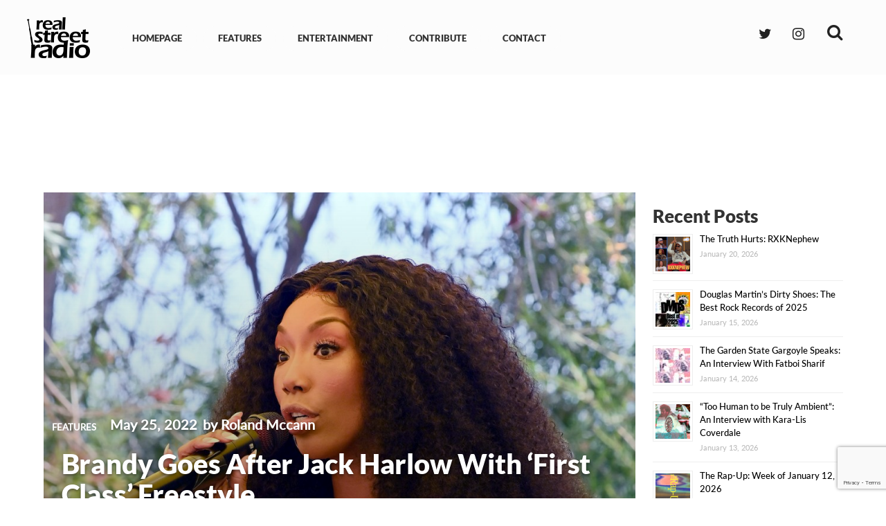

--- FILE ---
content_type: text/html; charset=UTF-8
request_url: https://realstreetradio.com/brandy-goes-after-jack-harlow-with-first-class-freestyle/
body_size: 18489
content:

<!DOCTYPE html>

<html dir="ltr" lang="en-US" prefix="og: https://ogp.me/ns#">

<head>

	<meta charset="UTF-8">

	
	<meta name="viewport" content="width=device-width, initial-scale=1">


	<meta name="google-site-verification" content="qQ1woibjuE8nyjAj_UB31pH94pa4kFqdPeJOhO6nTWI" />
	
	<meta property="og:image" content="https://realstreetradio.com/wp-content/uploads/2022/05/20220525_628e75625a962.jpg" />
<meta property="og:image:secure_url" content="https://realstreetradio.com/wp-content/uploads/2022/05/20220525_628e75625a962.jpg" />
	<meta name="twitter:image" content="https://realstreetradio.com/wp-content/uploads/2022/05/20220525_628e75625a962.jpg?120263" />

	<title>Brandy Goes After Jack Harlow With ‘First Class’ Freestyle - Real Street Radio</title>

		<!-- All in One SEO 4.6.8.1 - aioseo.com -->
		<meta name="description" content="Brandy Goes After Jack Harlow With ‘First Class’ Freestyle Music - 41 seconds ago Photo Credit: Stefanie Keenan/Getty Images for Best Buddies After Brandy said that she would “murk” Jack Harlow in a rap battle, the singer released a diss track over Harlow’s hit single “First Class.” Brandy kept her promise. One week after Jack" />
		<meta name="robots" content="max-image-preview:large" />
		<meta name="google-site-verification" content="wwxBL2zYWvU4KEwuRPPva_LwctTlZ0ZTeK0EHtgfYNk" />
		<link rel="canonical" href="https://realstreetradio.com/brandy-goes-after-jack-harlow-with-first-class-freestyle/" />
		<meta name="generator" content="All in One SEO (AIOSEO) 4.6.8.1" />
		<meta property="og:locale" content="en_US" />
		<meta property="og:site_name" content="Real Street Radio" />
		<meta property="og:type" content="article" />
		<meta property="og:title" content="Brandy Goes After Jack Harlow With ‘First Class’ Freestyle - Real Street Radio" />
		<meta property="og:description" content="Brandy Goes After Jack Harlow With ‘First Class’ Freestyle Music - 41 seconds ago Photo Credit: Stefanie Keenan/Getty Images for Best Buddies After Brandy said that she would “murk” Jack Harlow in a rap battle, the singer released a diss track over Harlow’s hit single “First Class.” Brandy kept her promise. One week after Jack" />
		<meta property="og:url" content="https://realstreetradio.com/brandy-goes-after-jack-harlow-with-first-class-freestyle/" />
		<meta property="og:image" content="https://realstreetradio.com/wp-content/uploads/2022/05/20220525_628e75625a962.jpg" />
		<meta property="og:image:secure_url" content="https://realstreetradio.com/wp-content/uploads/2022/05/20220525_628e75625a962.jpg" />
		<meta property="og:image:width" content="1000" />
		<meta property="og:image:height" content="905" />
		<meta property="article:section" content="FEATURES" />
		<meta property="article:published_time" content="2022-05-25T16:59:53+00:00" />
		<meta property="article:modified_time" content="2022-05-25T16:59:53+00:00" />
		<meta property="article:publisher" content="https://www.facebook.com/realstreetradio/?ref=bookmarks" />
		<meta name="twitter:card" content="summary" />
		<meta name="twitter:site" content="@rstreetrad" />
		<meta name="twitter:title" content="Brandy Goes After Jack Harlow With ‘First Class’ Freestyle - Real Street Radio" />
		<meta name="twitter:description" content="Brandy Goes After Jack Harlow With ‘First Class’ Freestyle Music - 41 seconds ago Photo Credit: Stefanie Keenan/Getty Images for Best Buddies After Brandy said that she would “murk” Jack Harlow in a rap battle, the singer released a diss track over Harlow’s hit single “First Class.” Brandy kept her promise. One week after Jack" />
		<meta name="twitter:creator" content="@rstreetrad" />
		<meta name="twitter:image" content="https://realstreetradio.com/wp-content/uploads/2022/05/20220525_628e75625a962.jpg" />
		<meta name="twitter:label1" content="Written by" />
		<meta name="twitter:data1" content="Roland Mccann" />
		<meta name="twitter:label2" content="Est. reading time" />
		<meta name="twitter:data2" content="2 minutes" />
		<script type="application/ld+json" class="aioseo-schema">
			{"@context":"https:\/\/schema.org","@graph":[{"@type":"Article","@id":"https:\/\/realstreetradio.com\/brandy-goes-after-jack-harlow-with-first-class-freestyle\/#article","name":"Brandy Goes After Jack Harlow With \u2018First Class\u2019 Freestyle - Real Street Radio","headline":"Brandy Goes After Jack Harlow With \u2018First Class\u2019 Freestyle","author":{"@id":"https:\/\/realstreetradio.com\/author\/homerun-mckell\/#author"},"publisher":{"@id":"https:\/\/realstreetradio.com\/#organization"},"image":{"@type":"ImageObject","url":"https:\/\/realstreetradio.com\/wp-content\/uploads\/2022\/05\/20220525_628e75625a962.jpg","width":1000,"height":905},"datePublished":"2022-05-25T16:59:53+00:00","dateModified":"2022-05-25T16:59:53+00:00","inLanguage":"en-US","mainEntityOfPage":{"@id":"https:\/\/realstreetradio.com\/brandy-goes-after-jack-harlow-with-first-class-freestyle\/#webpage"},"isPartOf":{"@id":"https:\/\/realstreetradio.com\/brandy-goes-after-jack-harlow-with-first-class-freestyle\/#webpage"},"articleSection":"FEATURES"},{"@type":"BreadcrumbList","@id":"https:\/\/realstreetradio.com\/brandy-goes-after-jack-harlow-with-first-class-freestyle\/#breadcrumblist","itemListElement":[{"@type":"ListItem","@id":"https:\/\/realstreetradio.com\/#listItem","position":1,"name":"Home","item":"https:\/\/realstreetradio.com\/","nextItem":"https:\/\/realstreetradio.com\/brandy-goes-after-jack-harlow-with-first-class-freestyle\/#listItem"},{"@type":"ListItem","@id":"https:\/\/realstreetradio.com\/brandy-goes-after-jack-harlow-with-first-class-freestyle\/#listItem","position":2,"name":"Brandy Goes After Jack Harlow With \u2018First Class\u2019 Freestyle","previousItem":"https:\/\/realstreetradio.com\/#listItem"}]},{"@type":"Organization","@id":"https:\/\/realstreetradio.com\/#organization","name":"RealStreetRadio","url":"https:\/\/realstreetradio.com\/","sameAs":["https:\/\/www.facebook.com\/realstreetradio\/?ref=bookmarks","https:\/\/twitter.com\/rstreetrad","https:\/\/www.instagram.com\/realstreet.radio\/"]},{"@type":"Person","@id":"https:\/\/realstreetradio.com\/author\/homerun-mckell\/#author","url":"https:\/\/realstreetradio.com\/author\/homerun-mckell\/","name":"Roland Mccann","image":{"@type":"ImageObject","@id":"https:\/\/realstreetradio.com\/brandy-goes-after-jack-harlow-with-first-class-freestyle\/#authorImage","url":"https:\/\/secure.gravatar.com\/avatar\/794eb2531c91726491be32b463b2d62a?s=96&d=mm&r=g","width":96,"height":96,"caption":"Roland Mccann"}},{"@type":"WebPage","@id":"https:\/\/realstreetradio.com\/brandy-goes-after-jack-harlow-with-first-class-freestyle\/#webpage","url":"https:\/\/realstreetradio.com\/brandy-goes-after-jack-harlow-with-first-class-freestyle\/","name":"Brandy Goes After Jack Harlow With \u2018First Class\u2019 Freestyle - Real Street Radio","description":"Brandy Goes After Jack Harlow With \u2018First Class\u2019 Freestyle Music - 41 seconds ago Photo Credit: Stefanie Keenan\/Getty Images for Best Buddies After Brandy said that she would \u201cmurk\u201d Jack Harlow in a rap battle, the singer released a diss track over Harlow\u2019s hit single \u201cFirst Class.\u201d Brandy kept her promise. One week after Jack","inLanguage":"en-US","isPartOf":{"@id":"https:\/\/realstreetradio.com\/#website"},"breadcrumb":{"@id":"https:\/\/realstreetradio.com\/brandy-goes-after-jack-harlow-with-first-class-freestyle\/#breadcrumblist"},"author":{"@id":"https:\/\/realstreetradio.com\/author\/homerun-mckell\/#author"},"creator":{"@id":"https:\/\/realstreetradio.com\/author\/homerun-mckell\/#author"},"image":{"@type":"ImageObject","url":"https:\/\/realstreetradio.com\/wp-content\/uploads\/2022\/05\/20220525_628e75625a962.jpg","@id":"https:\/\/realstreetradio.com\/brandy-goes-after-jack-harlow-with-first-class-freestyle\/#mainImage","width":1000,"height":905},"primaryImageOfPage":{"@id":"https:\/\/realstreetradio.com\/brandy-goes-after-jack-harlow-with-first-class-freestyle\/#mainImage"},"datePublished":"2022-05-25T16:59:53+00:00","dateModified":"2022-05-25T16:59:53+00:00"},{"@type":"WebSite","@id":"https:\/\/realstreetradio.com\/#website","url":"https:\/\/realstreetradio.com\/","name":"Real Street Radio","inLanguage":"en-US","publisher":{"@id":"https:\/\/realstreetradio.com\/#organization"}}]}
		</script>
		<!-- All in One SEO -->

<link rel='dns-prefetch' href='//www.googletagmanager.com' />
<link rel="alternate" type="application/rss+xml" title="Real Street Radio &raquo; Feed" href="https://realstreetradio.com/feed/" />
<link rel='stylesheet' id='wp-block-library-css' href='https://realstreetradio.com/wp-includes/css/dist/block-library/style.min.css?ver=6.6.4' type='text/css' media='all' />
<style id='classic-theme-styles-inline-css' type='text/css'>
/*! This file is auto-generated */
.wp-block-button__link{color:#fff;background-color:#32373c;border-radius:9999px;box-shadow:none;text-decoration:none;padding:calc(.667em + 2px) calc(1.333em + 2px);font-size:1.125em}.wp-block-file__button{background:#32373c;color:#fff;text-decoration:none}
</style>
<style id='global-styles-inline-css' type='text/css'>
:root{--wp--preset--aspect-ratio--square: 1;--wp--preset--aspect-ratio--4-3: 4/3;--wp--preset--aspect-ratio--3-4: 3/4;--wp--preset--aspect-ratio--3-2: 3/2;--wp--preset--aspect-ratio--2-3: 2/3;--wp--preset--aspect-ratio--16-9: 16/9;--wp--preset--aspect-ratio--9-16: 9/16;--wp--preset--color--black: #000000;--wp--preset--color--cyan-bluish-gray: #abb8c3;--wp--preset--color--white: #ffffff;--wp--preset--color--pale-pink: #f78da7;--wp--preset--color--vivid-red: #cf2e2e;--wp--preset--color--luminous-vivid-orange: #ff6900;--wp--preset--color--luminous-vivid-amber: #fcb900;--wp--preset--color--light-green-cyan: #7bdcb5;--wp--preset--color--vivid-green-cyan: #00d084;--wp--preset--color--pale-cyan-blue: #8ed1fc;--wp--preset--color--vivid-cyan-blue: #0693e3;--wp--preset--color--vivid-purple: #9b51e0;--wp--preset--gradient--vivid-cyan-blue-to-vivid-purple: linear-gradient(135deg,rgba(6,147,227,1) 0%,rgb(155,81,224) 100%);--wp--preset--gradient--light-green-cyan-to-vivid-green-cyan: linear-gradient(135deg,rgb(122,220,180) 0%,rgb(0,208,130) 100%);--wp--preset--gradient--luminous-vivid-amber-to-luminous-vivid-orange: linear-gradient(135deg,rgba(252,185,0,1) 0%,rgba(255,105,0,1) 100%);--wp--preset--gradient--luminous-vivid-orange-to-vivid-red: linear-gradient(135deg,rgba(255,105,0,1) 0%,rgb(207,46,46) 100%);--wp--preset--gradient--very-light-gray-to-cyan-bluish-gray: linear-gradient(135deg,rgb(238,238,238) 0%,rgb(169,184,195) 100%);--wp--preset--gradient--cool-to-warm-spectrum: linear-gradient(135deg,rgb(74,234,220) 0%,rgb(151,120,209) 20%,rgb(207,42,186) 40%,rgb(238,44,130) 60%,rgb(251,105,98) 80%,rgb(254,248,76) 100%);--wp--preset--gradient--blush-light-purple: linear-gradient(135deg,rgb(255,206,236) 0%,rgb(152,150,240) 100%);--wp--preset--gradient--blush-bordeaux: linear-gradient(135deg,rgb(254,205,165) 0%,rgb(254,45,45) 50%,rgb(107,0,62) 100%);--wp--preset--gradient--luminous-dusk: linear-gradient(135deg,rgb(255,203,112) 0%,rgb(199,81,192) 50%,rgb(65,88,208) 100%);--wp--preset--gradient--pale-ocean: linear-gradient(135deg,rgb(255,245,203) 0%,rgb(182,227,212) 50%,rgb(51,167,181) 100%);--wp--preset--gradient--electric-grass: linear-gradient(135deg,rgb(202,248,128) 0%,rgb(113,206,126) 100%);--wp--preset--gradient--midnight: linear-gradient(135deg,rgb(2,3,129) 0%,rgb(40,116,252) 100%);--wp--preset--font-size--small: 13px;--wp--preset--font-size--medium: 20px;--wp--preset--font-size--large: 36px;--wp--preset--font-size--x-large: 42px;--wp--preset--spacing--20: 0.44rem;--wp--preset--spacing--30: 0.67rem;--wp--preset--spacing--40: 1rem;--wp--preset--spacing--50: 1.5rem;--wp--preset--spacing--60: 2.25rem;--wp--preset--spacing--70: 3.38rem;--wp--preset--spacing--80: 5.06rem;--wp--preset--shadow--natural: 6px 6px 9px rgba(0, 0, 0, 0.2);--wp--preset--shadow--deep: 12px 12px 50px rgba(0, 0, 0, 0.4);--wp--preset--shadow--sharp: 6px 6px 0px rgba(0, 0, 0, 0.2);--wp--preset--shadow--outlined: 6px 6px 0px -3px rgba(255, 255, 255, 1), 6px 6px rgba(0, 0, 0, 1);--wp--preset--shadow--crisp: 6px 6px 0px rgba(0, 0, 0, 1);}:where(.is-layout-flex){gap: 0.5em;}:where(.is-layout-grid){gap: 0.5em;}body .is-layout-flex{display: flex;}.is-layout-flex{flex-wrap: wrap;align-items: center;}.is-layout-flex > :is(*, div){margin: 0;}body .is-layout-grid{display: grid;}.is-layout-grid > :is(*, div){margin: 0;}:where(.wp-block-columns.is-layout-flex){gap: 2em;}:where(.wp-block-columns.is-layout-grid){gap: 2em;}:where(.wp-block-post-template.is-layout-flex){gap: 1.25em;}:where(.wp-block-post-template.is-layout-grid){gap: 1.25em;}.has-black-color{color: var(--wp--preset--color--black) !important;}.has-cyan-bluish-gray-color{color: var(--wp--preset--color--cyan-bluish-gray) !important;}.has-white-color{color: var(--wp--preset--color--white) !important;}.has-pale-pink-color{color: var(--wp--preset--color--pale-pink) !important;}.has-vivid-red-color{color: var(--wp--preset--color--vivid-red) !important;}.has-luminous-vivid-orange-color{color: var(--wp--preset--color--luminous-vivid-orange) !important;}.has-luminous-vivid-amber-color{color: var(--wp--preset--color--luminous-vivid-amber) !important;}.has-light-green-cyan-color{color: var(--wp--preset--color--light-green-cyan) !important;}.has-vivid-green-cyan-color{color: var(--wp--preset--color--vivid-green-cyan) !important;}.has-pale-cyan-blue-color{color: var(--wp--preset--color--pale-cyan-blue) !important;}.has-vivid-cyan-blue-color{color: var(--wp--preset--color--vivid-cyan-blue) !important;}.has-vivid-purple-color{color: var(--wp--preset--color--vivid-purple) !important;}.has-black-background-color{background-color: var(--wp--preset--color--black) !important;}.has-cyan-bluish-gray-background-color{background-color: var(--wp--preset--color--cyan-bluish-gray) !important;}.has-white-background-color{background-color: var(--wp--preset--color--white) !important;}.has-pale-pink-background-color{background-color: var(--wp--preset--color--pale-pink) !important;}.has-vivid-red-background-color{background-color: var(--wp--preset--color--vivid-red) !important;}.has-luminous-vivid-orange-background-color{background-color: var(--wp--preset--color--luminous-vivid-orange) !important;}.has-luminous-vivid-amber-background-color{background-color: var(--wp--preset--color--luminous-vivid-amber) !important;}.has-light-green-cyan-background-color{background-color: var(--wp--preset--color--light-green-cyan) !important;}.has-vivid-green-cyan-background-color{background-color: var(--wp--preset--color--vivid-green-cyan) !important;}.has-pale-cyan-blue-background-color{background-color: var(--wp--preset--color--pale-cyan-blue) !important;}.has-vivid-cyan-blue-background-color{background-color: var(--wp--preset--color--vivid-cyan-blue) !important;}.has-vivid-purple-background-color{background-color: var(--wp--preset--color--vivid-purple) !important;}.has-black-border-color{border-color: var(--wp--preset--color--black) !important;}.has-cyan-bluish-gray-border-color{border-color: var(--wp--preset--color--cyan-bluish-gray) !important;}.has-white-border-color{border-color: var(--wp--preset--color--white) !important;}.has-pale-pink-border-color{border-color: var(--wp--preset--color--pale-pink) !important;}.has-vivid-red-border-color{border-color: var(--wp--preset--color--vivid-red) !important;}.has-luminous-vivid-orange-border-color{border-color: var(--wp--preset--color--luminous-vivid-orange) !important;}.has-luminous-vivid-amber-border-color{border-color: var(--wp--preset--color--luminous-vivid-amber) !important;}.has-light-green-cyan-border-color{border-color: var(--wp--preset--color--light-green-cyan) !important;}.has-vivid-green-cyan-border-color{border-color: var(--wp--preset--color--vivid-green-cyan) !important;}.has-pale-cyan-blue-border-color{border-color: var(--wp--preset--color--pale-cyan-blue) !important;}.has-vivid-cyan-blue-border-color{border-color: var(--wp--preset--color--vivid-cyan-blue) !important;}.has-vivid-purple-border-color{border-color: var(--wp--preset--color--vivid-purple) !important;}.has-vivid-cyan-blue-to-vivid-purple-gradient-background{background: var(--wp--preset--gradient--vivid-cyan-blue-to-vivid-purple) !important;}.has-light-green-cyan-to-vivid-green-cyan-gradient-background{background: var(--wp--preset--gradient--light-green-cyan-to-vivid-green-cyan) !important;}.has-luminous-vivid-amber-to-luminous-vivid-orange-gradient-background{background: var(--wp--preset--gradient--luminous-vivid-amber-to-luminous-vivid-orange) !important;}.has-luminous-vivid-orange-to-vivid-red-gradient-background{background: var(--wp--preset--gradient--luminous-vivid-orange-to-vivid-red) !important;}.has-very-light-gray-to-cyan-bluish-gray-gradient-background{background: var(--wp--preset--gradient--very-light-gray-to-cyan-bluish-gray) !important;}.has-cool-to-warm-spectrum-gradient-background{background: var(--wp--preset--gradient--cool-to-warm-spectrum) !important;}.has-blush-light-purple-gradient-background{background: var(--wp--preset--gradient--blush-light-purple) !important;}.has-blush-bordeaux-gradient-background{background: var(--wp--preset--gradient--blush-bordeaux) !important;}.has-luminous-dusk-gradient-background{background: var(--wp--preset--gradient--luminous-dusk) !important;}.has-pale-ocean-gradient-background{background: var(--wp--preset--gradient--pale-ocean) !important;}.has-electric-grass-gradient-background{background: var(--wp--preset--gradient--electric-grass) !important;}.has-midnight-gradient-background{background: var(--wp--preset--gradient--midnight) !important;}.has-small-font-size{font-size: var(--wp--preset--font-size--small) !important;}.has-medium-font-size{font-size: var(--wp--preset--font-size--medium) !important;}.has-large-font-size{font-size: var(--wp--preset--font-size--large) !important;}.has-x-large-font-size{font-size: var(--wp--preset--font-size--x-large) !important;}
:where(.wp-block-post-template.is-layout-flex){gap: 1.25em;}:where(.wp-block-post-template.is-layout-grid){gap: 1.25em;}
:where(.wp-block-columns.is-layout-flex){gap: 2em;}:where(.wp-block-columns.is-layout-grid){gap: 2em;}
:root :where(.wp-block-pullquote){font-size: 1.5em;line-height: 1.6;}
</style>
<link rel='stylesheet' id='contact-form-7-css' href='https://realstreetradio.com/wp-content/plugins/contact-form-7/includes/css/styles.css?ver=5.9.8' type='text/css' media='all' />
<link rel='stylesheet' id='email-subscribers-css' href='https://realstreetradio.com/wp-content/plugins/email-subscribers/lite/public/css/email-subscribers-public.css?ver=5.7.30' type='text/css' media='all' />
<style id='responsive-menu-inline-css' type='text/css'>
/** This file is major component of this plugin so please don't try to edit here. */
#rmp_menu_trigger-114362 {
  width: 25px;
  height: 100px;
  position: absolute;
  top: 5px;
  border-radius: 5px;
  display: none;
  text-decoration: none;
  right: 5%;
  background: transparent;
  transition: transform 0.5s, background-color 0.5s;
}
#rmp_menu_trigger-114362 .rmp-trigger-box {
  width: 25px;
  color: #000000;
}
#rmp_menu_trigger-114362 .rmp-trigger-icon-active, #rmp_menu_trigger-114362 .rmp-trigger-text-open {
  display: none;
}
#rmp_menu_trigger-114362.is-active .rmp-trigger-icon-active, #rmp_menu_trigger-114362.is-active .rmp-trigger-text-open {
  display: inline;
}
#rmp_menu_trigger-114362.is-active .rmp-trigger-icon-inactive, #rmp_menu_trigger-114362.is-active .rmp-trigger-text {
  display: none;
}
#rmp_menu_trigger-114362 .rmp-trigger-label {
  color: #000000;
  pointer-events: none;
  line-height: 13px;
  font-family: inherit;
  font-size: 14px;
  display: inline;
  text-transform: inherit;
}
#rmp_menu_trigger-114362 .rmp-trigger-label.rmp-trigger-label-top {
  display: block;
  margin-bottom: 12px;
}
#rmp_menu_trigger-114362 .rmp-trigger-label.rmp-trigger-label-bottom {
  display: block;
  margin-top: 12px;
}
#rmp_menu_trigger-114362 .responsive-menu-pro-inner {
  display: block;
}
#rmp_menu_trigger-114362 .responsive-menu-pro-inner, #rmp_menu_trigger-114362 .responsive-menu-pro-inner::before, #rmp_menu_trigger-114362 .responsive-menu-pro-inner::after {
  width: 25px;
  height: 3px;
  background-color: #000000;
  border-radius: 4px;
  position: absolute;
}
#rmp_menu_trigger-114362.is-active .responsive-menu-pro-inner, #rmp_menu_trigger-114362.is-active .responsive-menu-pro-inner::before, #rmp_menu_trigger-114362.is-active .responsive-menu-pro-inner::after {
  background-color: #000000;
}
#rmp_menu_trigger-114362:hover .responsive-menu-pro-inner, #rmp_menu_trigger-114362:hover .responsive-menu-pro-inner::before, #rmp_menu_trigger-114362:hover .responsive-menu-pro-inner::after {
  background-color: #807070;
}
#rmp_menu_trigger-114362 .responsive-menu-pro-inner::before {
  top: 10px;
}
#rmp_menu_trigger-114362 .responsive-menu-pro-inner::after {
  bottom: 10px;
}
#rmp_menu_trigger-114362.is-active .responsive-menu-pro-inner::after {
  bottom: 0;
}
/* Hamburger menu styling */
@media screen and (max-width: 1100px) {
  /** Menu Title Style */
  /** Menu Additional Content Style */
  #rmp_menu_trigger-114362 {
    display: block;
  }
  #rmp-container-114362 {
    position: fixed;
    top: 0;
    margin: 0;
    transition: transform 0.5s;
    overflow: auto;
    display: block;
    width: 75%;
    background-color: #212121;
    background-image: url("");
    height: 100%;
    left: 0;
    padding-top: 0px;
    padding-left: 0px;
    padding-bottom: 0px;
    padding-right: 0px;
  }
  #rmp-menu-wrap-114362 {
    padding-top: 0px;
    padding-left: 0px;
    padding-bottom: 0px;
    padding-right: 0px;
    background-color: #212121;
  }
  #rmp-menu-wrap-114362 .rmp-menu, #rmp-menu-wrap-114362 .rmp-submenu {
    width: 100%;
    box-sizing: border-box;
    margin: 0;
    padding: 0;
  }
  #rmp-menu-wrap-114362 .rmp-submenu-depth-1 .rmp-menu-item-link {
    padding-left: 10%;
  }
  #rmp-menu-wrap-114362 .rmp-submenu-depth-2 .rmp-menu-item-link {
    padding-left: 15%;
  }
  #rmp-menu-wrap-114362 .rmp-submenu-depth-3 .rmp-menu-item-link {
    padding-left: 20%;
  }
  #rmp-menu-wrap-114362 .rmp-submenu-depth-4 .rmp-menu-item-link {
    padding-left: 25%;
  }
  #rmp-menu-wrap-114362 .rmp-submenu.rmp-submenu-open {
    display: block;
  }
  #rmp-menu-wrap-114362 .rmp-menu-item {
    width: 100%;
    list-style: none;
    margin: 0;
  }
  #rmp-menu-wrap-114362 .rmp-menu-item-link {
    height: 40px;
    line-height: 40px;
    font-size: 13px;
    border-bottom: 1px solid #212121;
    font-family: inherit;
    color: #ffffff;
    text-align: left;
    background-color: #212121;
    font-weight: normal;
    letter-spacing: 0px;
    display: block;
    box-sizing: border-box;
    width: 100%;
    text-decoration: none;
    position: relative;
    overflow: hidden;
    transition: background-color 0.5s, border-color 0.5s, 0.5s;
    padding: 0 5%;
    padding-right: 50px;
  }
  #rmp-menu-wrap-114362 .rmp-menu-item-link:after, #rmp-menu-wrap-114362 .rmp-menu-item-link:before {
    display: none;
  }
  #rmp-menu-wrap-114362 .rmp-menu-item-link:hover, #rmp-menu-wrap-114362 .rmp-menu-item-link:focus {
    color: #ffffff;
    border-color: #212121;
    background-color: #3f3f3f;
  }
  #rmp-menu-wrap-114362 .rmp-menu-item-link:focus {
    outline: none;
    border-color: unset;
    box-shadow: unset;
  }
  #rmp-menu-wrap-114362 .rmp-menu-item-link .rmp-font-icon {
    height: 40px;
    line-height: 40px;
    margin-right: 10px;
    font-size: 13px;
  }
  #rmp-menu-wrap-114362 .rmp-menu-current-item .rmp-menu-item-link {
    color: #ffffff;
    border-color: #212121;
    background-color: #212121;
  }
  #rmp-menu-wrap-114362 .rmp-menu-current-item .rmp-menu-item-link:hover, #rmp-menu-wrap-114362 .rmp-menu-current-item .rmp-menu-item-link:focus {
    color: #ffffff;
    border-color: #3f3f3f;
    background-color: #3f3f3f;
  }
  #rmp-menu-wrap-114362 .rmp-menu-subarrow {
    position: absolute;
    top: 0;
    bottom: 0;
    text-align: center;
    overflow: hidden;
    background-size: cover;
    overflow: hidden;
    right: 0;
    border-left-style: solid;
    border-left-color: #212121;
    border-left-width: 1px;
    height: 40px;
    width: 40px;
    color: #ffffff;
    background-color: #212121;
  }
  #rmp-menu-wrap-114362 .rmp-menu-subarrow svg {
    fill: #ffffff;
  }
  #rmp-menu-wrap-114362 .rmp-menu-subarrow:hover {
    color: #ffffff;
    border-color: #3f3f3f;
    background-color: #3f3f3f;
  }
  #rmp-menu-wrap-114362 .rmp-menu-subarrow:hover svg {
    fill: #ffffff;
  }
  #rmp-menu-wrap-114362 .rmp-menu-subarrow .rmp-font-icon {
    margin-right: unset;
  }
  #rmp-menu-wrap-114362 .rmp-menu-subarrow * {
    vertical-align: middle;
    line-height: 40px;
  }
  #rmp-menu-wrap-114362 .rmp-menu-subarrow-active {
    display: block;
    background-size: cover;
    color: #ffffff;
    border-color: #212121;
    background-color: #212121;
  }
  #rmp-menu-wrap-114362 .rmp-menu-subarrow-active svg {
    fill: #ffffff;
  }
  #rmp-menu-wrap-114362 .rmp-menu-subarrow-active:hover {
    color: #ffffff;
    border-color: #3f3f3f;
    background-color: #3f3f3f;
  }
  #rmp-menu-wrap-114362 .rmp-menu-subarrow-active:hover svg {
    fill: #ffffff;
  }
  #rmp-menu-wrap-114362 .rmp-submenu {
    display: none;
  }
  #rmp-menu-wrap-114362 .rmp-submenu .rmp-menu-item-link {
    height: 40px;
    line-height: 40px;
    letter-spacing: 0px;
    font-size: 13px;
    border-bottom: 1px solid #212121;
    font-family: inherit;
    font-weight: normal;
    color: #ffffff;
    text-align: left;
    background-color: #212121;
  }
  #rmp-menu-wrap-114362 .rmp-submenu .rmp-menu-item-link:hover, #rmp-menu-wrap-114362 .rmp-submenu .rmp-menu-item-link:focus {
    color: #ffffff;
    border-color: #212121;
    background-color: #3f3f3f;
  }
  #rmp-menu-wrap-114362 .rmp-submenu .rmp-menu-current-item .rmp-menu-item-link {
    color: #ffffff;
    border-color: #212121;
    background-color: #212121;
  }
  #rmp-menu-wrap-114362 .rmp-submenu .rmp-menu-current-item .rmp-menu-item-link:hover, #rmp-menu-wrap-114362 .rmp-submenu .rmp-menu-current-item .rmp-menu-item-link:focus {
    color: #ffffff;
    border-color: #3f3f3f;
    background-color: #3f3f3f;
  }
  #rmp-menu-wrap-114362 .rmp-submenu .rmp-menu-subarrow {
    right: 0;
    border-right: unset;
    border-left-style: solid;
    border-left-color: #212121;
    border-left-width: 1px;
    height: 40px;
    line-height: 40px;
    width: 40px;
    color: #ffffff;
    background-color: #212121;
  }
  #rmp-menu-wrap-114362 .rmp-submenu .rmp-menu-subarrow:hover {
    color: #ffffff;
    border-color: #3f3f3f;
    background-color: #3f3f3f;
  }
  #rmp-menu-wrap-114362 .rmp-submenu .rmp-menu-subarrow-active {
    color: #ffffff;
    border-color: #212121;
    background-color: #212121;
  }
  #rmp-menu-wrap-114362 .rmp-submenu .rmp-menu-subarrow-active:hover {
    color: #ffffff;
    border-color: #3f3f3f;
    background-color: #3f3f3f;
  }
  #rmp-menu-wrap-114362 .rmp-menu-item-description {
    margin: 0;
    padding: 5px 5%;
    opacity: 0.8;
    color: #ffffff;
  }
  #rmp-search-box-114362 {
    display: block;
    padding-top: 0px;
    padding-left: 5%;
    padding-bottom: 0px;
    padding-right: 5%;
  }
  #rmp-search-box-114362 .rmp-search-form {
    margin: 0;
  }
  #rmp-search-box-114362 .rmp-search-box {
    background: #ffffff;
    border: 1px solid #dadada;
    color: #333333;
    width: 100%;
    padding: 0 5%;
    border-radius: 30px;
    height: 45px;
    -webkit-appearance: none;
  }
  #rmp-search-box-114362 .rmp-search-box::placeholder {
    color: #c7c7cd;
  }
  #rmp-search-box-114362 .rmp-search-box:focus {
    background-color: #ffffff;
    outline: 2px solid #dadada;
    color: #333333;
  }
  #rmp-menu-title-114362 {
    background-color: #212121;
    color: #ffffff;
    text-align: left;
    font-size: 13px;
    padding-top: 10%;
    padding-left: 5%;
    padding-bottom: 0%;
    padding-right: 5%;
    font-weight: 400;
    transition: background-color 0.5s, border-color 0.5s, color 0.5s;
  }
  #rmp-menu-title-114362:hover {
    background-color: #212121;
    color: #ffffff;
  }
  #rmp-menu-title-114362 > .rmp-menu-title-link {
    color: #ffffff;
    width: 100%;
    background-color: unset;
    text-decoration: none;
  }
  #rmp-menu-title-114362 > .rmp-menu-title-link:hover {
    color: #ffffff;
  }
  #rmp-menu-title-114362 .rmp-font-icon {
    font-size: 13px;
  }
  #rmp-menu-additional-content-114362 {
    padding-top: 0px;
    padding-left: 5%;
    padding-bottom: 0px;
    padding-right: 5%;
    color: #ffffff;
    text-align: center;
    font-size: 16px;
  }
}
/**
This file contents common styling of menus.
*/
.rmp-container {
  display: none;
  visibility: visible;
  padding: 0px 0px 0px 0px;
  z-index: 99998;
  transition: all 0.3s;
  /** Scrolling bar in menu setting box **/
}
.rmp-container.rmp-fade-top, .rmp-container.rmp-fade-left, .rmp-container.rmp-fade-right, .rmp-container.rmp-fade-bottom {
  display: none;
}
.rmp-container.rmp-slide-left, .rmp-container.rmp-push-left {
  transform: translateX(-100%);
  -ms-transform: translateX(-100%);
  -webkit-transform: translateX(-100%);
  -moz-transform: translateX(-100%);
}
.rmp-container.rmp-slide-left.rmp-menu-open, .rmp-container.rmp-push-left.rmp-menu-open {
  transform: translateX(0);
  -ms-transform: translateX(0);
  -webkit-transform: translateX(0);
  -moz-transform: translateX(0);
}
.rmp-container.rmp-slide-right, .rmp-container.rmp-push-right {
  transform: translateX(100%);
  -ms-transform: translateX(100%);
  -webkit-transform: translateX(100%);
  -moz-transform: translateX(100%);
}
.rmp-container.rmp-slide-right.rmp-menu-open, .rmp-container.rmp-push-right.rmp-menu-open {
  transform: translateX(0);
  -ms-transform: translateX(0);
  -webkit-transform: translateX(0);
  -moz-transform: translateX(0);
}
.rmp-container.rmp-slide-top, .rmp-container.rmp-push-top {
  transform: translateY(-100%);
  -ms-transform: translateY(-100%);
  -webkit-transform: translateY(-100%);
  -moz-transform: translateY(-100%);
}
.rmp-container.rmp-slide-top.rmp-menu-open, .rmp-container.rmp-push-top.rmp-menu-open {
  transform: translateY(0);
  -ms-transform: translateY(0);
  -webkit-transform: translateY(0);
  -moz-transform: translateY(0);
}
.rmp-container.rmp-slide-bottom, .rmp-container.rmp-push-bottom {
  transform: translateY(100%);
  -ms-transform: translateY(100%);
  -webkit-transform: translateY(100%);
  -moz-transform: translateY(100%);
}
.rmp-container.rmp-slide-bottom.rmp-menu-open, .rmp-container.rmp-push-bottom.rmp-menu-open {
  transform: translateX(0);
  -ms-transform: translateX(0);
  -webkit-transform: translateX(0);
  -moz-transform: translateX(0);
}
.rmp-container::-webkit-scrollbar {
  width: 0px;
}
.rmp-container ::-webkit-scrollbar-track {
  box-shadow: inset 0 0 5px transparent;
}
.rmp-container ::-webkit-scrollbar-thumb {
  background: transparent;
}
.rmp-container ::-webkit-scrollbar-thumb:hover {
  background: transparent;
}
.rmp-container .rmp-menu-wrap .rmp-menu {
  transition: none;
  border-radius: 0;
  box-shadow: none;
  background: none;
  border: 0;
  bottom: auto;
  box-sizing: border-box;
  clip: auto;
  color: #666;
  display: block;
  float: none;
  font-family: inherit;
  font-size: 14px;
  height: auto;
  left: auto;
  line-height: 1.7;
  list-style-type: none;
  margin: 0;
  min-height: auto;
  max-height: none;
  opacity: 1;
  outline: none;
  overflow: visible;
  padding: 0;
  position: relative;
  pointer-events: auto;
  right: auto;
  text-align: left;
  text-decoration: none;
  text-indent: 0;
  text-transform: none;
  transform: none;
  top: auto;
  visibility: inherit;
  width: auto;
  word-wrap: break-word;
  white-space: normal;
}
.rmp-container .rmp-menu-additional-content {
  display: block;
  word-break: break-word;
}
.rmp-container .rmp-menu-title {
  display: flex;
  flex-direction: column;
}
.rmp-container .rmp-menu-title .rmp-menu-title-image {
  max-width: 100%;
  margin-bottom: 15px;
  display: block;
  margin: auto;
  margin-bottom: 15px;
}
button.rmp_menu_trigger {
  z-index: 999999;
  overflow: hidden;
  outline: none;
  border: 0;
  display: none;
  margin: 0;
  transition: transform 0.5s, background-color 0.5s;
  padding: 0;
}
button.rmp_menu_trigger .responsive-menu-pro-inner::before, button.rmp_menu_trigger .responsive-menu-pro-inner::after {
  content: "";
  display: block;
}
button.rmp_menu_trigger .responsive-menu-pro-inner::before {
  top: 10px;
}
button.rmp_menu_trigger .responsive-menu-pro-inner::after {
  bottom: 10px;
}
button.rmp_menu_trigger .rmp-trigger-box {
  width: 40px;
  display: inline-block;
  position: relative;
  pointer-events: none;
  vertical-align: super;
}
/*  Menu Trigger Boring Animation */
.rmp-menu-trigger-boring .responsive-menu-pro-inner {
  transition-property: none;
}
.rmp-menu-trigger-boring .responsive-menu-pro-inner::after, .rmp-menu-trigger-boring .responsive-menu-pro-inner::before {
  transition-property: none;
}
.rmp-menu-trigger-boring.is-active .responsive-menu-pro-inner {
  transform: rotate(45deg);
}
.rmp-menu-trigger-boring.is-active .responsive-menu-pro-inner:before {
  top: 0;
  opacity: 0;
}
.rmp-menu-trigger-boring.is-active .responsive-menu-pro-inner:after {
  bottom: 0;
  transform: rotate(-90deg);
}

</style>
<link rel='stylesheet' id='dashicons-css' href='https://realstreetradio.com/wp-includes/css/dashicons.min.css?ver=6.6.4' type='text/css' media='all' />
<link rel='stylesheet' id='tokimeki-css' href='https://realstreetradio.com/wp-content/themes/tokimeki/asset/css/style.min.css' type='text/css' media='all' />
<script type="text/javascript" src="https://realstreetradio.com/wp-includes/js/jquery/jquery.min.js?ver=3.7.1" id="jquery-core-js"></script>
<script type="text/javascript" src="https://realstreetradio.com/wp-includes/js/jquery/jquery-migrate.min.js?ver=3.4.1" id="jquery-migrate-js"></script>
<script type="text/javascript" id="rmp_menu_scripts-js-extra">
/* <![CDATA[ */
var rmp_menu = {"ajaxURL":"https:\/\/realstreetradio.com\/wp-admin\/admin-ajax.php","wp_nonce":"30159a6dc5","menu":[{"menu_theme":null,"theme_type":"default","theme_location_menu":"","submenu_submenu_arrow_width":"40","submenu_submenu_arrow_width_unit":"px","submenu_submenu_arrow_height":"40","submenu_submenu_arrow_height_unit":"px","submenu_arrow_position":"right","submenu_sub_arrow_background_colour":"#212121","submenu_sub_arrow_background_hover_colour":"#3f3f3f","submenu_sub_arrow_background_colour_active":"#212121","submenu_sub_arrow_background_hover_colour_active":"#3f3f3f","submenu_sub_arrow_border_width":"1","submenu_sub_arrow_border_width_unit":"px","submenu_sub_arrow_border_colour":"#212121","submenu_sub_arrow_border_hover_colour":"#3f3f3f","submenu_sub_arrow_border_colour_active":"#212121","submenu_sub_arrow_border_hover_colour_active":"#3f3f3f","submenu_sub_arrow_shape_colour":"#ffffff","submenu_sub_arrow_shape_hover_colour":"#ffffff","submenu_sub_arrow_shape_colour_active":"#ffffff","submenu_sub_arrow_shape_hover_colour_active":"#ffffff","use_header_bar":"off","header_bar_items_order":"{\"logo\":\"on\",\"title\":\"on\",\"search\":\"on\",\"html content\":\"on\"}","header_bar_title":"","header_bar_html_content":"","header_bar_logo":"","header_bar_logo_link":"","header_bar_logo_width":null,"header_bar_logo_width_unit":"%","header_bar_logo_height":null,"header_bar_logo_height_unit":"px","header_bar_height":"80","header_bar_height_unit":"px","header_bar_padding":{"top":"0px","right":"5%","bottom":"0px","left":"5%"},"header_bar_font":"","header_bar_font_size":"14","header_bar_font_size_unit":"px","header_bar_text_color":"#ffffff","header_bar_background_color":"#ffffff","header_bar_breakpoint":"800","header_bar_position_type":"fixed","header_bar_adjust_page":null,"header_bar_scroll_enable":"off","header_bar_scroll_background_color":"#36bdf6","mobile_breakpoint":"600","tablet_breakpoint":"1100","transition_speed":"0.5","sub_menu_speed":"0.2","show_menu_on_page_load":"","menu_disable_scrolling":"off","menu_overlay":"off","menu_overlay_colour":"rgba(0, 0, 0, 0.7)","desktop_menu_width":"","desktop_menu_width_unit":"%","desktop_menu_positioning":"fixed","desktop_menu_side":"","desktop_menu_to_hide":"","use_current_theme_location":"off","mega_menu":{"225":"off","227":"off","229":"off","228":"off","226":"off"},"desktop_submenu_open_animation":"","desktop_submenu_open_animation_speed":"0ms","desktop_submenu_open_on_click":"","desktop_menu_hide_and_show":"","menu_name":"Default Menu","menu_to_use":"menu_1","different_menu_for_mobile":"off","menu_to_use_in_mobile":"main-menu","use_mobile_menu":"on","use_tablet_menu":"on","use_desktop_menu":"","menu_display_on":"all-pages","menu_to_hide":"","submenu_descriptions_on":"","custom_walker":"","menu_background_colour":"#212121","menu_depth":"5","smooth_scroll_on":"off","smooth_scroll_speed":"500","menu_font_icons":[],"menu_links_height":"40","menu_links_height_unit":"px","menu_links_line_height":"40","menu_links_line_height_unit":"px","menu_depth_0":"5","menu_depth_0_unit":"%","menu_font_size":"13","menu_font_size_unit":"px","menu_font":"","menu_font_weight":"normal","menu_text_alignment":"left","menu_text_letter_spacing":"","menu_word_wrap":"off","menu_link_colour":"#ffffff","menu_link_hover_colour":"#ffffff","menu_current_link_colour":"#ffffff","menu_current_link_hover_colour":"#ffffff","menu_item_background_colour":"#212121","menu_item_background_hover_colour":"#3f3f3f","menu_current_item_background_colour":"#212121","menu_current_item_background_hover_colour":"#3f3f3f","menu_border_width":"1","menu_border_width_unit":"px","menu_item_border_colour":"#212121","menu_item_border_colour_hover":"#212121","menu_current_item_border_colour":"#212121","menu_current_item_border_hover_colour":"#3f3f3f","submenu_links_height":"40","submenu_links_height_unit":"px","submenu_links_line_height":"40","submenu_links_line_height_unit":"px","menu_depth_side":"left","menu_depth_1":"10","menu_depth_1_unit":"%","menu_depth_2":"15","menu_depth_2_unit":"%","menu_depth_3":"20","menu_depth_3_unit":"%","menu_depth_4":"25","menu_depth_4_unit":"%","submenu_item_background_colour":"#212121","submenu_item_background_hover_colour":"#3f3f3f","submenu_current_item_background_colour":"#212121","submenu_current_item_background_hover_colour":"#3f3f3f","submenu_border_width":"1","submenu_border_width_unit":"px","submenu_item_border_colour":"#212121","submenu_item_border_colour_hover":"#212121","submenu_current_item_border_colour":"#212121","submenu_current_item_border_hover_colour":"#3f3f3f","submenu_font_size":"13","submenu_font_size_unit":"px","submenu_font":"","submenu_font_weight":"normal","submenu_text_letter_spacing":"","submenu_text_alignment":"left","submenu_link_colour":"#ffffff","submenu_link_hover_colour":"#ffffff","submenu_current_link_colour":"#ffffff","submenu_current_link_hover_colour":"#ffffff","inactive_arrow_shape":"\u25bc","active_arrow_shape":"\u25b2","inactive_arrow_font_icon":"","active_arrow_font_icon":"","inactive_arrow_image":"","active_arrow_image":"","submenu_arrow_width":"40","submenu_arrow_width_unit":"px","submenu_arrow_height":"40","submenu_arrow_height_unit":"px","arrow_position":"right","menu_sub_arrow_shape_colour":"#ffffff","menu_sub_arrow_shape_hover_colour":"#ffffff","menu_sub_arrow_shape_colour_active":"#ffffff","menu_sub_arrow_shape_hover_colour_active":"#ffffff","menu_sub_arrow_border_width":"1","menu_sub_arrow_border_width_unit":"px","menu_sub_arrow_border_colour":"#212121","menu_sub_arrow_border_hover_colour":"#3f3f3f","menu_sub_arrow_border_colour_active":"#212121","menu_sub_arrow_border_hover_colour_active":"#3f3f3f","menu_sub_arrow_background_colour":"#212121","menu_sub_arrow_background_hover_colour":"#3f3f3f","menu_sub_arrow_background_colour_active":"#212121","menu_sub_arrow_background_hover_colour_active":"#3f3f3f","fade_submenus":"off","fade_submenus_side":"left","fade_submenus_delay":"100","fade_submenus_speed":"500","use_slide_effect":"off","slide_effect_back_to_text":"Back","accordion_animation":"off","auto_expand_all_submenus":"off","auto_expand_current_submenus":"off","menu_item_click_to_trigger_submenu":"off","button_width":"25","button_width_unit":"px","button_height":"100","button_height_unit":"px","button_background_colour":"#ffffff","button_background_colour_hover":"#ffffff","button_background_colour_active":"#ffffff","toggle_button_border_radius":"5","button_transparent_background":"on","button_left_or_right":"right","button_position_type":"absolute","button_distance_from_side":"5","button_distance_from_side_unit":"%","button_top":"5","button_top_unit":"px","button_push_with_animation":"off","button_click_animation":"boring","button_line_margin":"5","button_line_margin_unit":"px","button_line_width":"25","button_line_width_unit":"px","button_line_height":"3","button_line_height_unit":"px","button_line_colour":"#000000","button_line_colour_hover":"#807070","button_line_colour_active":"#000000","button_font_icon":"","button_font_icon_when_clicked":"","button_image":"","button_image_when_clicked":"","button_title":"","button_title_open":"","button_title_position":"left","menu_container_columns":"","button_font":"","button_font_size":"14","button_font_size_unit":"px","button_title_line_height":"13","button_title_line_height_unit":"px","button_text_colour":"#000000","button_trigger_type_click":"on","button_trigger_type_hover":"off","button_click_trigger":"#responsive-menu-button","items_order":{"title":"on","menu":"on","search":"on","additional content":"on"},"menu_title":"","menu_title_link":"","menu_title_link_location":"_self","menu_title_image":"","menu_title_font_icon":"","menu_title_section_padding":{"top":"10%","right":"5%","bottom":"0%","left":"5%"},"menu_title_background_colour":"#212121","menu_title_background_hover_colour":"#212121","menu_title_font_size":"13","menu_title_font_size_unit":"px","menu_title_alignment":"left","menu_title_font_weight":"400","menu_title_font_family":"","menu_title_colour":"#ffffff","menu_title_hover_colour":"#ffffff","menu_title_image_width":null,"menu_title_image_width_unit":"%","menu_title_image_height":null,"menu_title_image_height_unit":"px","menu_additional_content":"","menu_additional_section_padding":{"left":"5%","top":"0px","right":"5%","bottom":"0px"},"menu_additional_content_font_size":"16","menu_additional_content_font_size_unit":"px","menu_additional_content_alignment":"center","menu_additional_content_colour":"#ffffff","menu_search_box_text":"Search","menu_search_box_code":"","menu_search_section_padding":{"left":"5%","top":"0px","right":"5%","bottom":"0px"},"menu_search_box_height":"45","menu_search_box_height_unit":"px","menu_search_box_border_radius":"30","menu_search_box_text_colour":"#333333","menu_search_box_background_colour":"#ffffff","menu_search_box_placeholder_colour":"#c7c7cd","menu_search_box_border_colour":"#dadada","menu_section_padding":{"top":"0px","right":"0px","bottom":"0px","left":"0px"},"menu_width":"75","menu_width_unit":"%","menu_maximum_width":"","menu_maximum_width_unit":"px","menu_minimum_width":"","menu_minimum_width_unit":"px","menu_auto_height":"off","menu_container_padding":{"top":"0px","right":"0px","bottom":"0px","left":"0px"},"menu_container_background_colour":"#212121","menu_background_image":"","animation_type":"slide","menu_appear_from":"left","animation_speed":"0.5","page_wrapper":"","menu_close_on_body_click":"off","menu_close_on_scroll":"off","menu_close_on_link_click":"off","enable_touch_gestures":"","active_arrow_font_icon_type":"font-awesome","active_arrow_image_alt":"","admin_theme":"dark","breakpoint":"1100","button_font_icon_type":"font-awesome","button_font_icon_when_clicked_type":"font-awesome","button_image_alt":"","button_image_alt_when_clicked":"","button_trigger_type":"click","custom_css":"","desktop_menu_options":"{\"2373\":{\"type\":\"standard\",\"width\":\"auto\",\"parent_background_colour\":\"\",\"parent_background_image\":\"\"},\"2375\":{\"type\":\"standard\",\"width\":\"auto\",\"parent_background_colour\":\"\",\"parent_background_image\":\"\"},\"8240\":{\"type\":\"standard\",\"width\":\"auto\",\"parent_background_colour\":\"\",\"parent_background_image\":\"\"},\"2376\":{\"type\":\"standard\",\"width\":\"auto\",\"parent_background_colour\":\"\",\"parent_background_image\":\"\"},\"2378\":{\"type\":\"standard\",\"width\":\"auto\",\"parent_background_colour\":\"\",\"parent_background_image\":\"\"},\"2374\":{\"type\":\"standard\",\"width\":\"auto\",\"parent_background_colour\":\"\",\"parent_background_image\":\"\"}}","excluded_pages":null,"external_files":"off","header_bar_logo_alt":"","hide_on_desktop":"off","hide_on_mobile":"off","inactive_arrow_font_icon_type":"font-awesome","inactive_arrow_image_alt":"","keyboard_shortcut_close_menu":"27,37","keyboard_shortcut_open_menu":"32,39","menu_adjust_for_wp_admin_bar":"off","menu_depth_5":"30","menu_depth_5_unit":"%","menu_title_font_icon_type":"font-awesome","menu_title_image_alt":"","minify_scripts":"off","mobile_only":"off","remove_bootstrap":"","remove_fontawesome":"","scripts_in_footer":"off","shortcode":"off","single_menu_font":"","single_menu_font_size":"14","single_menu_font_size_unit":"px","single_menu_height":"80","single_menu_height_unit":"px","single_menu_item_background_colour":"#ffffff","single_menu_item_background_colour_hover":"#ffffff","single_menu_item_link_colour":"#000000","single_menu_item_link_colour_hover":"#000000","single_menu_item_submenu_background_colour":"#ffffff","single_menu_item_submenu_background_colour_hover":"#ffffff","single_menu_item_submenu_link_colour":"#000000","single_menu_item_submenu_link_colour_hover":"#000000","single_menu_line_height":"80","single_menu_line_height_unit":"px","single_menu_submenu_font":"","single_menu_submenu_font_size":"12","single_menu_submenu_font_size_unit":"px","single_menu_submenu_height":"40","single_menu_submenu_height_unit":"px","single_menu_submenu_line_height":"40","single_menu_submenu_line_height_unit":"px","menu_title_padding":{"left":"5%","top":"0px","right":"5%","bottom":"0px"},"menu_id":114362,"active_toggle_contents":"\u25b2","inactive_toggle_contents":"\u25bc"}]};
/* ]]> */
</script>
<script type="text/javascript" src="https://realstreetradio.com/wp-content/plugins/responsive-menu/v4.0.0/assets/js/rmp-menu.js?ver=4.4.2" id="rmp_menu_scripts-js"></script>
<script type="text/javascript" src="https://realstreetradio.com/wp-content/plugins/wp-infinite-scrolling/js/jquery.sifs.js?ver=6.6.4" id="jquery.sifs-js"></script>
<script type="text/javascript" id="wpifs-js-extra">
/* <![CDATA[ */
var wpifs_options = {"container":".posts","post":".post","pagination":".pagination","next":"a.next","loading":"<div style=\"text-align: center;\"><img src=\"https:\/\/realstreetradio.com\/wp-content\/plugins\/wp-infinite-scrolling\/img\/spinner.gif\" width=\"32\" height=\"32\" \/><\/div>"};
/* ]]> */
</script>
<script type="text/javascript" src="https://realstreetradio.com/wp-content/plugins/wp-infinite-scrolling/js/wpifs.js?ver=6.6.4" id="wpifs-js"></script>

<!-- Google tag (gtag.js) snippet added by Site Kit -->

<!-- Google Analytics snippet added by Site Kit -->
<script type="text/javascript" src="https://www.googletagmanager.com/gtag/js?id=GT-NBB2SRK" id="google_gtagjs-js" async></script>
<script type="text/javascript" id="google_gtagjs-js-after">
/* <![CDATA[ */
window.dataLayer = window.dataLayer || [];function gtag(){dataLayer.push(arguments);}
gtag("set","linker",{"domains":["realstreetradio.com"]});
gtag("js", new Date());
gtag("set", "developer_id.dZTNiMT", true);
gtag("config", "GT-NBB2SRK");
/* ]]> */
</script>

<!-- End Google tag (gtag.js) snippet added by Site Kit -->
<link rel="https://api.w.org/" href="https://realstreetradio.com/wp-json/" /><link rel="alternate" title="JSON" type="application/json" href="https://realstreetradio.com/wp-json/wp/v2/posts/115188" /><link rel='shortlink' href='https://realstreetradio.com/?p=115188' />
<link rel="alternate" title="oEmbed (JSON)" type="application/json+oembed" href="https://realstreetradio.com/wp-json/oembed/1.0/embed?url=https%3A%2F%2Frealstreetradio.com%2Fbrandy-goes-after-jack-harlow-with-first-class-freestyle%2F" />
<link rel="alternate" title="oEmbed (XML)" type="text/xml+oembed" href="https://realstreetradio.com/wp-json/oembed/1.0/embed?url=https%3A%2F%2Frealstreetradio.com%2Fbrandy-goes-after-jack-harlow-with-first-class-freestyle%2F&#038;format=xml" />
<meta name="generator" content="Site Kit by Google 1.133.0" />
    <link href="https://fonts.googleapis.com/css?family=Roboto" rel="stylesheet">





    <link rel="stylesheet" href="https://maxcdn.bootstrapcdn.com/bootstrap/3.3.7/css/bootstrap.min.css">

    <script src="https://ajax.googleapis.com/ajax/libs/jquery/3.3.1/jquery.min.js"></script>

    <script src="https://maxcdn.bootstrapcdn.com/bootstrap/3.3.7/js/bootstrap.min.js"></script>





<!--  autopost-->

               <script async src="//www.instagram.com/embed.js"></script>

               <script async src="https://platform.twitter.com/widgets.js" charset="utf-8"></script>



               <script src="https://ajax.googleapis.com/ajax/libs/jquery/3.2.1/jquery.min.js"></script>


<!-- Global site tag (gtag.js) - Google Analytics -->
<script async src="https://www.googletagmanager.com/gtag/js?id=UA-64899309-18"></script>
<script>
window.dataLayer = window.dataLayer || [];
function gtag(){dataLayer.push(arguments);}
gtag('js', new Date());

gtag('config', 'UA-64899309-18');
</script>


</head>



<body class="post-template-default single single-post postid-115188 single-format-standard no-ja" itemscope itemtype="https://schema.org/Blog">

	<a class="skip-link screen-reader-text" href="#main">Skip to content</a>

	<header class="site-header" id="header">



	<div class="site-header__inner" itemscope itemtype="https://schema.org/WPHeader">







		<div class="site-header__col-left">

<!--			-->
            <a href="https://www.realstreetradio.com/" style="z-index: 100;position: relative" class="class_1"> <img src="https://www.realstreetradio.com/wp-content/themes/tokimeki/image/Vector.png"></a>



			


			<nav class="site-header__menu" itemscope itemtype="https://schema.org/SiteNavigationElement" role="navigation">

				<ul id="menu-menu_1" class="primary-menu"><li id="menu-item-102891" class="menu-item menu-item-type-custom menu-item-object-custom menu-item-home menu-item-102891"><a href="https://realstreetradio.com/">HOMEPAGE</a></li>
<li id="menu-item-8240" class="menu-item menu-item-type-taxonomy menu-item-object-category current-post-ancestor current-menu-parent current-post-parent menu-item-8240"><a href="https://realstreetradio.com/category/features/">FEATURES</a></li>
<li id="menu-item-2376" class="menu-item menu-item-type-taxonomy menu-item-object-category menu-item-2376"><a href="https://realstreetradio.com/category/entertainment/">ENTERTAINMENT</a></li>
<li id="menu-item-97464" class="menu-item menu-item-type-post_type menu-item-object-page menu-item-97464"><a href="https://realstreetradio.com/become-a-contributor/">CONTRIBUTE</a></li>
<li id="menu-item-2374" class="menu-item menu-item-type-post_type menu-item-object-page menu-item-2374"><a href="https://realstreetradio.com/contact-us/">CONTACT</a></li>
</ul>
			</nav>

			
			<ul class="social_header">

				<li class="twitter"><a href="https://twitter.com/rstreetrad" target="_blank"> <i class="fa fa-twitter"></i></a></li>

				<li class="instagram"><a href="https://www.instagram.com/realstreet.radio" target="_blank"> <i class="fa fa-instagram"></i></a></li>

			</ul>

			<form class="site-header__search-form" id="searchForm" method="get" aria-hidden="true" role="search" action="https://realstreetradio.com/" style="display: block;">

				<input class="site-header__search-input" type="text" name="s" placeholder="SEARCH...">

			</form>

            <div class="site-header__col-right">

                <div class="site-header__search-button" id="searchBtn">

                    <i class="fa fa-search" id="searchBtnIcon"></i>

                    <button class="screen-reader-text">Search</button>

                </div>

               

 
            </div>



		</div>









	</div>

	



<div class="class_101" style="margin: 0 auto;">

<div style="text-align: center"><style type="text/css">

.adslot_1{width:320px;height:100px}

@media(min-width:500px){.adslot_1{width:300px;height:250px}}

@media(min-width:800px){.adslot_1{width:728px;height:90px}}

</style>

<ins class="adsbygoogle adslot_1" style="display:inline-block;" data-full-width-responsive="true" data-ad-client="ca-pub-2801606332612212" data-ad-slot="9270948698"></ins>

<script async="" src="https://pagead2.googlesyndication.com/pagead/js/adsbygoogle.js"></script>

<script>(adsbygoogle = window.adsbygoogle || []).push({});</script>



</div>

</div>






	</header>



       
    <!--get number of views-->
		<div class="site-main">
		<main class="content" id="main" role="main">
						<article id="post-115188" class="post-115188 post type-post status-publish format-standard has-post-thumbnail hentry category-features">
				<nav>
					<ul class="breadcrumbs">
												<li><a href="https://realstreetradio.com/" rel="home"><span >Home</span></a><meta itemprop="position" content="1"></li>
												<li><a href="https://realstreetradio.com/category/features/" ><span>FEATURES</span></a><meta content="2"></li>
						<li class="current"><span>Brandy Goes After Jack Harlow With ‘First Class’ Freestyle</span><meta content="3"></li>
					</ul>
				</nav>
				<header class="post__header">
										<div class="post__thumb">
						<img width="1000" height="905" src="https://realstreetradio.com/wp-content/uploads/2022/05/20220525_628e75625a962.jpg" class="attachment-large size-large wp-post-image" alt="" itemprop="thumbnail" decoding="async" fetchpriority="high" />						<meta content="">
						<meta content="https://realstreetradio.com/wp-content/uploads/2022/05/20220525_628e75625a962.jpg">
						<meta content="1000">
						<meta content="905">
					</div>
															<div class="post__meta">
											<div class="post__meta-top">
							<span class="meta-top__cat"><a href="https://realstreetradio.com/category/features/" itemprop="genre">FEATURES</a></span>
							<time class="meta-top__date" datetime="2022-05-25T16:59:53+00:00" itemprop='datePublished'>May 25, 2022</time>
							<span class="meta-top__author" itemscope itemtype="https://schema.org/Person" itemprop="author">by Roland Mccann<meta itemprop="name" content="Roland Mccann"></span>
						</div>
						<h1 class="post__title" itemprop="headline">Brandy Goes After Jack Harlow With ‘First Class’ Freestyle</h1>
					</div>
						
				</header>

                                <div class="reals_views"><span>🔥</span>13033</div>

				<div class="post__main">
					<div id="main-content" class="post__content" itemprop="articleBody">
						<header class="article-header">
<h1 class="entry-title single-title" itemprop="headline">Brandy Goes After Jack Harlow With &#8216;First Class&#8217; Freestyle</h1>
<p class="byline">
    <a href="https://www.okayplayer.com/music" rel="category tag">Music</a> &#8211; 41 seconds ago</p>
</header>
<div class="article-featured-image" data-override="off">
		<img decoding="async" width="1200" height="1087"   alt="brandy" data-srcset="https://okayplayer-wpengine.netdna-ssl.com/wp-content/uploads/2022/05/GettyImages-1395974207.jpg 1200w, https://okayplayer-wpengine.netdna-ssl.com/wp-content/uploads/2022/05/GettyImages-1395974207-300x272.jpg 300w, https://okayplayer-wpengine.netdna-ssl.com/wp-content/uploads/2022/05/GettyImages-1395974207-715x648.jpg 715w, https://okayplayer-wpengine.netdna-ssl.com/wp-content/uploads/2022/05/GettyImages-1395974207-768x696.jpg 768w, https://okayplayer-wpengine.netdna-ssl.com/wp-content/uploads/2022/05/GettyImages-1395974207-1170x1060.jpg 1170w, https://okayplayer-wpengine.netdna-ssl.com/wp-content/uploads/2022/05/GettyImages-1395974207-20x18.jpg 20w, https://okayplayer-wpengine.netdna-ssl.com/wp-content/uploads/2022/05/GettyImages-1395974207-585x530.jpg 585w"  data-src="https://okayplayer-wpengine.netdna-ssl.com/wp-content/uploads/2022/05/GettyImages-1395974207.jpg" data-sizes="(max-width: 1200px) 100vw, 1200px" class="attachment-full size-full wp-post-image lazyload" src="[data-uri]" /><noscript><img decoding="async" width="1200" height="1087" src="http://realstreetradio.com/wp-content/uploads/2022/05/20220525_628e75627f034.jpg" class="attachment-full size-full wp-post-image" alt="brandy" sizes="(max-width: 1200px) 100vw, 1200px" /></noscript>					            </p>
<div class="wp-caption wp-caption-text">Photo Credit: Stefanie Keenan/Getty Images for Best Buddies</div>
</p></div>
<h3>After Brandy said that she would &#8220;murk&#8221; Jack Harlow in a rap battle, the singer released a diss track over Harlow&#8217;s hit single &#8220;First Class.&#8221;</h3>
<p><a href="https://www.okayplayer.com/tag/brandy" target="_blank" rel="noopener"><strong>Brandy</strong></a> kept her promise. One week after <strong>Jack Harlow</strong> <a href="https://www.okayplayer.com/culture/brandy-jack-harlow-ray-j.html">went to Hot97 show <em>Ebro In the Morning</em></a> and denied knowing that the Grammy-winning singer was behind the 1998 hit &#8220;Angel in Disguise,&#8221; and is also the older sister of <strong>Ray J</strong>, Brandy Norwood has clapped back with a diss track over Harlow&#8217;s single &#8220;First Class.&#8221;</p>
<p>In less than two minutes, Norwood runs through her extensive resume in the &#8220;First Class&#8221; freestyle.</p>
<p>&#8220;Painted pictures, Cinderella scriptures, but that don&#8217;t mean jack in the streets/Jack of all trades/Now I&#8217;m here jackin&#8217; for beats,&#8221; Norwood raps, cleverly alluding to Harlow.</p>
<div id=2>
<div id='incontent-1' class='incontent' style='width: 100%; min-height: 35px;margin: 0 auto 10px; text-align: center;'><script>googletag.cmd.push(function() { googletag.display('incontent-1'); });</script></div>
</div>
<p>While Harlow stopped by <a href="https://www.hot97.com/ebro-in-the-morning/"><em>Ebro In the Morning</em></a> to promote his sophomore album <em>Come Home the Kids Miss You</em>, the crew played ‘White-ish Wednesday&#8217; to see if Harlow recognized Norwood on her <em>Never Say Never</em> single &#8220;Angel in Disguise.&#8221;</p>
<p>Co-hosts <strong>Ebro Darden</strong> and <strong>Peter Rosenberg</strong> hinted that, “Her brother is the reason a lot of people are famous,” and “Her brother has an amazing sex tape.”</p>
<p>Taking the hint that the reference was geared toward <strong>Ray J</strong>‘s involvement with The Kardashians, Harlow asked, “Who is Ray J’s sister?”</p>
<div id=5>
<div id='incontent-2' class='incontent' style='width: 100%; min-height: 35px;margin: 0 auto 10px; text-align: center;'><script>googletag.cmd.push(function() { googletag.display('incontent-2'); });</script></div>
</div>
<p>“It’s Brandy,” responded host Laura Stylez.</p>
<p>“Brandy and Ray J are siblings? Nobody’s ever told me that in my life. Nobody’s ever told me that. Y’all got a good clip off that one. Ray J and Brandy are siblings? I had no idea, bruh,” replied Harlow.</p>
<p>The segment went viral, and Norwood promptly responded to Harlow on Twitter.</p>
<div id=8>
<div id='incontent-3' class='incontent' style='width: 100%; min-height: 35px;margin: 0 auto 10px; text-align: center;'><script>googletag.cmd.push(function() { googletag.display('incontent-3'); });</script></div>
</div>
<blockquote class="twitter-tweet" data-width="550" data-dnt="true">
<p lang="en" dir="ltr">I will murk this dude in rap at 43 on his own beats and then sing is ass to sleep. ♠️</p>
<p>&mdash; b r a n d y (@4everBrandy) <a href="https://twitter.com/4everBrandy/status/1526439772704493569?ref_src=twsrc%5Etfw">May 17, 2022</a></p>
</blockquote>
<p><script async src="https://platform.twitter.com/widgets.js" charset="utf-8"></script></p>
<div id=11>
<div id='incontent-4' class='incontent' style='width: 100%; min-height: 35px;margin: 0 auto 10px; text-align: center;'><script>googletag.cmd.push(function() { googletag.display('incontent-4'); });</script></div>
</div>
<blockquote class="twitter-tweet" data-width="550" data-dnt="true">
<p lang="en" dir="ltr">See, I can have a little fun too♥️ hehe…all love♥️♥️♥️</p>
<p>&mdash; b r a n d y (@4everBrandy) <a href="https://twitter.com/4everBrandy/status/1526443804135284739?ref_src=twsrc%5Etfw">May 17, 2022</a></p>
</blockquote>
<p><script async src="https://platform.twitter.com/widgets.js" charset="utf-8"></script></p>
<div id=14>
<div id='incontent-5' class='incontent' style='width: 100%; min-height: 35px;margin: 0 auto 10px; text-align: center;'><script>googletag.cmd.push(function() { googletag.display('incontent-5'); });</script></div>
</div>
<p>Harlow has since responded to the singer<a href="https://theshaderoom.com/jack-harlow-responds-to-brandy-clapping-back-by-posting-her-vocals-from-classic-kanye-west-track/" target="_blank" rel="noopener"> in an Instagram story</a> over the 2005 <strong>Kanye West</strong><strong> </strong>collaboration &#8220;Bring Me Down.&#8221;</p>
<p>Listen to the &#8220;First Class&#8221; freestyle below.</p>
<p><iframe loading="lazy" title="Ebro in the Morning Exclusive: Brandy - &#039;First Class&#039; (Freestyle) by Ebro In The Morning on HOT 97" width="1200" height="400" scrolling="no" frameborder="no"  data-src="https://w.soundcloud.com/player/?visual=true&#038;url=https%3A%2F%2Fapi.soundcloud.com%2Ftracks%2F1274951287&#038;show_artwork=true&#038;maxheight=1000&#038;maxwidth=1200" class="lazyload" src="[data-uri]"></iframe></p>
<div id=17>
<div id='incontent-6' class='incontent' style='width: 100%; min-height: 35px;margin: 0 auto 10px; text-align: center;'><script>googletag.cmd.push(function() { googletag.display('incontent-6'); });</script></div>
</div>
<p><div id="see-also"></div></p>
					</div>
					<footer class="post__sidebar" data-sticky-container>
						<div class="sticky-content" data-sticky data-anchor="main-content" data-check-every="0">
																																		</div>
					</footer>
				</div>
				<nav>
										<ul class="post__preview-next">
												<li>
							<a href="https://realstreetradio.com/the-follow-a-s-hamrah-critic/">
								<i class="fa fa-angle-left"></i>
								<span class="screen-reader-text">Previous Post</span>
							</a>
						</li>
						 						 						<li>
							<a href="https://realstreetradio.com/remembering-lil-keed-raps-perfect-student/">
								<i class="fa fa-angle-right"></i>
								<span class="screen-reader-text">Next Post</span>
							</a>
						</li>
											</ul>
				</nav>



			</article>
										<div class="related-post">
		<h2>Related Posts</h2>
		<div class="related-post__container">
								<div class="related-post__item">
													<a class="related-post__item-thumb" href="https://realstreetradio.com/lil-wayne-just-picked-up-another-diamond-single/" style="background-image: url('https://realstreetradio.com/wp-content/uploads/2024/09/lil-wayne-just-picked-up-another-diamond-single-.1727710999.med_.jpg');"></a>
												<h3 class="related-post__item-title"><a href="https://realstreetradio.com/lil-wayne-just-picked-up-another-diamond-single/">Lil Wayne Just Picked Up Another Diamond Single</a></h3>
						<time class="related-post__item-date timeago" id="relatedPostDate" datetime="2024-09-30T11:43:19+00:00">20240930</time>
					</div>
									<div class="related-post__item">
													<a class="related-post__item-thumb" href="https://realstreetradio.com/scottish-rapper-thinks-eminem-got-music-to-be-murdered-by-concept-from-him/" style="background-image: url('https://realstreetradio.com/wp-content/uploads/2020/01/Scottish-Rapper-Thinks-Eminem-Got-Music-To-Be-Murdered-By-Concept-From-Him.jpg');"></a>
												<h3 class="related-post__item-title"><a href="https://realstreetradio.com/scottish-rapper-thinks-eminem-got-music-to-be-murdered-by-concept-from-him/">Scottish Rapper Thinks Eminem Got &#8216;Music To Be Murdered By&#8217; Concept From Him</a></h3>
						<time class="related-post__item-date timeago" id="relatedPostDate" datetime="2020-01-24T00:13:05+00:00">20200124</time>
					</div>
									<div class="related-post__item">
													<a class="related-post__item-thumb" href="https://realstreetradio.com/future-debuts-new-hairstyle-at-met-gala/" style="background-image: url('https://realstreetradio.com/wp-content/uploads/2025/05/future-debuts-new-hairstyle-at-met-gala.1746489912.med_.jpg');"></a>
												<h3 class="related-post__item-title"><a href="https://realstreetradio.com/future-debuts-new-hairstyle-at-met-gala/">Future Debuts New Hairstyle At Met Gala</a></h3>
						<time class="related-post__item-date timeago" id="relatedPostDate" datetime="2025-05-05T20:04:58+00:00">20250505</time>
					</div>
									<div class="related-post__item">
													<a class="related-post__item-thumb" href="https://realstreetradio.com/ebro-explains-why-dj-akademiks-is-a-goofy-drunk/" style="background-image: url('https://realstreetradio.com/wp-content/uploads/2025/02/ebro-darden-comes-for-dj-akademiks-says-hes-on-dababy-nba-youngboys-payroll.1665062641.med_.jpg');"></a>
												<h3 class="related-post__item-title"><a href="https://realstreetradio.com/ebro-explains-why-dj-akademiks-is-a-goofy-drunk/">Ebro Explains Why DJ Akademiks Is A &#8216;Goofy Drunk&#8217;</a></h3>
						<time class="related-post__item-date timeago" id="relatedPostDate" datetime="2025-02-20T14:04:34+00:00">20250220</time>
					</div>
									<div class="related-post__item">
													<a class="related-post__item-thumb" href="https://realstreetradio.com/2kbaby-shares-pregame-rituals-ep/" style="background-image: url('https://realstreetradio.com/wp-content/uploads/2020/04/2KBABY-Shares-Pregame-Rituals-EP.jpg');"></a>
												<h3 class="related-post__item-title"><a href="https://realstreetradio.com/2kbaby-shares-pregame-rituals-ep/">2KBABY Shares &#8216;Pregame Rituals&#8217; EP</a></h3>
						<time class="related-post__item-date timeago" id="relatedPostDate" datetime="2020-04-10T04:47:56+00:00">20200410</time>
					</div>
									<div class="related-post__item">
													<a class="related-post__item-thumb" href="https://realstreetradio.com/tyler-the-creator-accepts-best-rap-album-grammy-for-igor-alongside-his-tearful-mother/" style="background-image: url('https://realstreetradio.com/wp-content/uploads/2020/01/Tyler-The-Creator-Accepts-Best-Rap-Album-Grammy-For-IGOR-Alongside-His-Tearful-Mother.jpg');"></a>
												<h3 class="related-post__item-title"><a href="https://realstreetradio.com/tyler-the-creator-accepts-best-rap-album-grammy-for-igor-alongside-his-tearful-mother/">Tyler, The Creator Accepts Best Rap Album Grammy For &#8216;IGOR&#8217; Alongside His Tearful Mother</a></h3>
						<time class="related-post__item-date timeago" id="relatedPostDate" datetime="2020-01-27T04:20:37+00:00">20200127</time>
					</div>
						</div>
	</div>
					</main>
		<aside class="sidebar">
	<div id="rpwe_widget-2" class="sidebar-widgetarea widget rpwe_widget recent-posts-extended"><style>.rpwe-block ul{
list-style: none !important;
margin-left: 0 !important;
padding-left: 0 !important;
}

.rpwe-block li{
border-bottom: 1px solid #eee;
margin-bottom: 10px;
padding-bottom: 10px;
list-style-type: none;
min-height: 70px;
}

.rpwe-block a{
display: inline !important;
text-decoration: none;
color: black;
}

.rpwe-block h3{
background: none !important;
clear: none;
margin-bottom: 0 !important;
margin-top: 0 !important;
font-weight: 400;
font-size: 12px !important;
line-height: 1.5em;
}

.rpwe-thumb{
border: 1px solid #eee !important;
box-shadow: none !important;
margin: 2px 10px 2px 0;
padding: 3px !important;
}

.rpwe-summary{
font-size: 12px;
}

.rpwe-time{
color: #bbb;
font-size: 11px;
}

.rpwe-comment{
color: #bbb;
font-size: 11px;
padding-left: 5px;
}

.rpwe-alignleft{
display: inline;
float: left;
}

.rpwe-alignright{
display: inline;
float: right;
}

.rpwe-aligncenter{
display: block;
margin-left: auto;
margin-right: auto;
}

.rpwe-clearfix:before,
.rpwe-clearfix:after{
content: &quot;&quot;;
display: table !important;
}

.rpwe-clearfix:after{
clear: both;
}

.rpwe-clearfix{
zoom: 1;
}
</style><h2 class="widgettitle">Recent Posts</h2>
<div  class="rpwe-block"><ul class="rpwe-ul"><li class="rpwe-li rpwe-clearfix"><a class="rpwe-img" href="https://realstreetradio.com/the-truth-hurts-rxknephew/" target="_self"><img class="rpwe-alignleft rpwe-thumb" src="https://realstreetradio.com/wp-content/uploads/2026/01/Ep.-28-RXK1080x1080-1-50x50.png" alt="The Truth Hurts: RXKNephew" height="50" width="50" loading="lazy" decoding="async"></a><h3 class="rpwe-title"><a href="https://realstreetradio.com/the-truth-hurts-rxknephew/" target="_self">The Truth Hurts: RXKNephew</a></h3><time class="rpwe-time published" datetime="2026-01-20T06:03:55+00:00">January 20, 2026</time></li><li class="rpwe-li rpwe-clearfix"><a class="rpwe-img" href="https://realstreetradio.com/douglas-martins-dirty-shoes-the-best-rock-records-of-2025/" target="_self"><img class="rpwe-alignleft rpwe-thumb" src="https://realstreetradio.com/wp-content/uploads/2026/01/Main1200x1200-1-50x50.jpg" alt="Douglas Martin’s Dirty Shoes: The Best Rock Records of 2025" height="50" width="50" loading="lazy" decoding="async"></a><h3 class="rpwe-title"><a href="https://realstreetradio.com/douglas-martins-dirty-shoes-the-best-rock-records-of-2025/" target="_self">Douglas Martin’s Dirty Shoes: The Best Rock Records of 2025</a></h3><time class="rpwe-time published" datetime="2026-01-15T05:05:37+00:00">January 15, 2026</time></li><li class="rpwe-li rpwe-clearfix"><a class="rpwe-img" href="https://realstreetradio.com/the-garden-state-gargoyle-speaks-an-interview-with-fatboi-sharif/" target="_self"><img class="rpwe-alignleft rpwe-thumb" src="https://realstreetradio.com/wp-content/uploads/2026/01/Mian1200x1200-50x50.jpg" alt="The Garden State Gargoyle Speaks: An Interview With Fatboi Sharif" height="50" width="50" loading="lazy" decoding="async"></a><h3 class="rpwe-title"><a href="https://realstreetradio.com/the-garden-state-gargoyle-speaks-an-interview-with-fatboi-sharif/" target="_self">The Garden State Gargoyle Speaks: An Interview With Fatboi Sharif</a></h3><time class="rpwe-time published" datetime="2026-01-14T05:54:14+00:00">January 14, 2026</time></li><li class="rpwe-li rpwe-clearfix"><a class="rpwe-img" href="https://realstreetradio.com/too-human-to-be-truly-ambient-an-interview-with-kara-lis-coverdale/" target="_self"><img class="rpwe-alignleft rpwe-thumb" src="https://realstreetradio.com/wp-content/uploads/2025/12/Main1200x1200-50x50.png" alt="“Too Human to be Truly Ambient”: An Interview with Kara-Lis Coverdale" height="50" width="50" loading="lazy" decoding="async"></a><h3 class="rpwe-title"><a href="https://realstreetradio.com/too-human-to-be-truly-ambient-an-interview-with-kara-lis-coverdale/" target="_self">“Too Human to be Truly Ambient”: An Interview with Kara-Lis Coverdale</a></h3><time class="rpwe-time published" datetime="2026-01-13T04:26:03+00:00">January 13, 2026</time></li><li class="rpwe-li rpwe-clearfix"><a class="rpwe-img" href="https://realstreetradio.com/the-rap-up-week-of-january-12-2026/" target="_self"><img class="rpwe-alignleft rpwe-thumb" src="https://realstreetradio.com/wp-content/uploads/2025/08/Main600x600-1-50x50.png" alt="The Rap-Up: Week of January 12, 2026" height="50" width="50" loading="lazy" decoding="async"></a><h3 class="rpwe-title"><a href="https://realstreetradio.com/the-rap-up-week-of-january-12-2026/" target="_self">The Rap-Up: Week of January 12, 2026</a></h3><time class="rpwe-time published" datetime="2026-01-12T05:23:07+00:00">January 12, 2026</time></li></ul></div><!-- Generated by http://wordpress.org/plugins/recent-posts-widget-extended/ --></div><div id="block-2" class="sidebar-widgetarea widget widget_block"><iframe loading="lazy" width="100%" height="300" scrolling="no" frameborder="no" src="https://w.soundcloud.com/player/?url=https%3A//api.soundcloud.com/playlists/164134019&amp;color=%23ff5500&amp;auto_play=false&amp;hide_related=false&amp;show_comments=true&amp;show_user=true&amp;show_reposts=false&amp;show_teaser=true&amp;visual=true"></iframe></div></aside>	</div>

<!--<footer style="height: 165px;background-color: rgb(246, 247, 251);">-->
<!---->
<!--    <div style="max-width: 70%;margin: 0 auto">-->
<!--       <a href="" style="padding-top: 25px;padding-left: 25px"><img style="margin-top: 25px" src="https://www.realstreetradio.com/wp-content/themes/tokimeki/image/Vector.png"></a>-->
<!--        -->
<!--        <div style="float: right;padding-right: 25px;padding-top: 41px">-->
<!--        <a href="https://www.facebook.com/pages/Real-Street-Radio/491197184366955?ref=bookmarks" style="margin-left: 45px"> <img src="https://www.realstreetradio.com/wp-content/themes/tokimeki/image/face.png"></a>-->
<!--        <a href="https://twitter.com/rstreetrad" style="padding: 10px"> <img src="https://www.realstreetradio.com/wp-content/themes/tokimeki/image/twit.png"></a>-->
<!--        <a href="https://www.instagram.com/realstreet.radio"> <img style="width: 24px" src="https://www.realstreetradio.com/wp-content/themes/tokimeki/image/insta.png"></a>-->
<!--       </div>-->
<!--    </div>-->
<!--    <div style="height: 1px; background-color: rgb(219, 219, 219);margin-top: 25px;max-width: 70%;margin: 0 auto;margin-top: 25px"></div>-->
<!--    <div style="text-align: center;font-family: 'Abhayal';margin-top: 15px";>2018 RealStreetRadio. All Right Reserved.</div>-->
<!---->
<!---->
<!--</footer>-->



<div style="margin: 0 auto;">
    <div style="text-align: center"><style type="text/css">
            .adslot_1{width:320px;height:100px}
            @media(min-width:500px){.adslot_1{width:300px;height:250px}}
            @media(min-width:800px){.adslot_1{width:728px;height:90px}}
        </style>
        <ins class="adsbygoogle adslot_1" style="display:inline-block;" data-full-width-responsive="true" data-ad-client="ca-pub-2801606332612212" data-ad-slot="9270948698"></ins>
        <script async="" src="https://pagead2.googlesyndication.com/pagead/js/adsbygoogle.js"></script>
        <script>(adsbygoogle = window.adsbygoogle || []).push({});</script>

    </div>
</div>
<style>
  footer  .site-header__menu{
        margin-left: none!important;
        background-color: rgb(246, 247, 251);
        margin-left: inherit;
    }

  footer  .primary-menu>.menu-item>a{
        background-color: rgb(246, 247, 251);
    }

</style>




<footer class="footer" itemtype="https://schema.org/WPFooter">
	<div class="container">
		<div class="col-md-3">
			<div class="footer_logo">
				<a href="https://www.realstreetradio.com/" style="z-index: 100;position: relative" class="class_1"> <img src="https://www.realstreetradio.com/wp-content/themes/tokimeki/image/Vector.png"></a>
				<p>2026 RealStreetRadio.</p>
				<p>All Rights Reserved.</p>
			</div>
		</div>
		
		<div class="col-md-5">
			<div class="subscribe">
				<p>Subscribe to our newsletter so you never miss out on the latest posts.</p>
				<div class="emaillist" id="es_form_f1-n1"><form action="/brandy-goes-after-jack-harlow-with-first-class-freestyle/#es_form_f1-n1" method="post" class="es_subscription_form es_shortcode_form  es_ajax_subscription_form" id="es_subscription_form_69703d52eaa0e" data-source="ig-es" data-form-id="1"><div class="es-field-wrap"><label><input class="es_required_field es_txt_email ig_es_form_field_email" type="email" name="esfpx_email" value="" placeholder="Email" required="required" /></label></div><input type="hidden" name="esfpx_lists[]" value="229c70effefe" /><input type="hidden" name="esfpx_form_id" value="1" /><input type="hidden" name="es" value="subscribe" />
			<input type="hidden" name="esfpx_es_form_identifier" value="f1-n1" />
			<input type="hidden" name="esfpx_es_email_page" value="115188" />
			<input type="hidden" name="esfpx_es_email_page_url" value="https://realstreetradio.com/brandy-goes-after-jack-harlow-with-first-class-freestyle/" />
			<input type="hidden" name="esfpx_status" value="Unconfirmed" />
			<input type="hidden" name="esfpx_es-subscribe" id="es-subscribe-69703d52eaa0e" value="349e5dbf92" />
			<label style="position:absolute;top:-99999px;left:-99999px;z-index:-99;" aria-hidden="true"><span hidden>Please leave this field empty.</span><input type="email" name="esfpx_es_hp_email" class="es_required_field" tabindex="-1" autocomplete="-1" value="" /></label><input type="submit" name="submit" class="es_subscription_form_submit es_submit_button es_textbox_button" id="es_subscription_form_submit_69703d52eaa0e" value="Subscribe" /><span class="es_spinner_image" id="spinner-image"><img src="https://realstreetradio.com/wp-content/plugins/email-subscribers/lite/public/images/spinner.gif" alt="Loading" /></span></form><span class="es_subscription_message " id="es_subscription_message_69703d52eaa0e"></span></div>			</div>
		</div>
		
		<div class="col-md-4">
			<div class="footer_follow">
				<p>Follow us on social media and share your discoveries with us</p>
				
				<ul class="social_footer">
					<li class="twitter"><a href="https://twitter.com/rstreetrad" target="_blank"> <i class="fa fa-twitter"></i></a></li>
					<li class="instagram"><a href="https://www.instagram.com/realstreet.radio" target="_blank"> <i class="fa fa-instagram"></i></a></li>
				</ul>
			</div>
		</div>
	</div>


</footer>



<!-- Modal -->
<div id="contactForm" class="modal fade" role="dialog">
    <div class="modal-dialog">

        <!-- Modal content-->
        <div class="modal-content">
            <div class="modal-header">
                <button type="button" class="close" data-dismiss="modal">&times;</button>
            </div>
            <div class="modal-body">
                <p style="font-family: 'latoblack';text-align: center"></p>
            </div>
            <div class="modal-footer">
                <button type="button" class="btn btn-default" data-dismiss="modal">Close</button>
            </div>
        </div>

    </div>
</div>



				<button type="button"  aria-controls="rmp-container-114362" aria-label="Menu Trigger" id="rmp_menu_trigger-114362"  class="rmp_menu_trigger rmp-menu-trigger-boring">
								<span class="rmp-trigger-box">
									<span class="responsive-menu-pro-inner"></span>
								</span>
					</button>
						<div id="rmp-container-114362" class="rmp-container rmp-container rmp-slide-left">
							<div id="rmp-menu-title-114362" class="rmp-menu-title">
									<span class="rmp-menu-title-link">
										<span></span>					</span>
							</div>
			<div id="rmp-menu-wrap-114362" class="rmp-menu-wrap"><ul id="rmp-menu-114362" class="rmp-menu" role="menubar" aria-label="Default Menu"><li id="rmp-menu-item-102891" class=" menu-item menu-item-type-custom menu-item-object-custom menu-item-home rmp-menu-item rmp-menu-top-level-item" role="none"><a href="https://realstreetradio.com/" class="rmp-menu-item-link" role="menuitem">HOMEPAGE</a></li><li id="rmp-menu-item-8240" class=" menu-item menu-item-type-taxonomy menu-item-object-category current-post-ancestor current-menu-parent current-post-parent rmp-menu-item rmp-menu-item-current-parent rmp-menu-top-level-item" role="none"><a  href="https://realstreetradio.com/category/features/"  class="rmp-menu-item-link"  role="menuitem"  >FEATURES</a></li><li id="rmp-menu-item-2376" class=" menu-item menu-item-type-taxonomy menu-item-object-category rmp-menu-item rmp-menu-top-level-item" role="none"><a  href="https://realstreetradio.com/category/entertainment/"  class="rmp-menu-item-link"  role="menuitem"  >ENTERTAINMENT</a></li><li id="rmp-menu-item-97464" class=" menu-item menu-item-type-post_type menu-item-object-page rmp-menu-item rmp-menu-top-level-item" role="none"><a  href="https://realstreetradio.com/become-a-contributor/"  class="rmp-menu-item-link"  role="menuitem"  >CONTRIBUTE</a></li><li id="rmp-menu-item-2374" class=" menu-item menu-item-type-post_type menu-item-object-page rmp-menu-item rmp-menu-top-level-item" role="none"><a  href="https://realstreetradio.com/contact-us/"  class="rmp-menu-item-link"  role="menuitem"  >CONTACT</a></li></ul></div>			<div id="rmp-search-box-114362" class="rmp-search-box">
					<form action="https://realstreetradio.com/" class="rmp-search-form" role="search">
						<input type="search" name="s" title="Search" placeholder="Search" class="rmp-search-box">
					</form>
				</div>
						<div id="rmp-menu-additional-content-114362" class="rmp-menu-additional-content">
									</div>
						</div>
			<script type="text/javascript" src="https://realstreetradio.com/wp-includes/js/dist/hooks.min.js?ver=2810c76e705dd1a53b18" id="wp-hooks-js"></script>
<script type="text/javascript" src="https://realstreetradio.com/wp-includes/js/dist/i18n.min.js?ver=5e580eb46a90c2b997e6" id="wp-i18n-js"></script>
<script type="text/javascript" id="wp-i18n-js-after">
/* <![CDATA[ */
wp.i18n.setLocaleData( { 'text direction\u0004ltr': [ 'ltr' ] } );
/* ]]> */
</script>
<script type="text/javascript" src="https://realstreetradio.com/wp-content/plugins/contact-form-7/includes/swv/js/index.js?ver=5.9.8" id="swv-js"></script>
<script type="text/javascript" id="contact-form-7-js-extra">
/* <![CDATA[ */
var wpcf7 = {"api":{"root":"https:\/\/realstreetradio.com\/wp-json\/","namespace":"contact-form-7\/v1"},"cached":"1"};
/* ]]> */
</script>
<script type="text/javascript" src="https://realstreetradio.com/wp-content/plugins/contact-form-7/includes/js/index.js?ver=5.9.8" id="contact-form-7-js"></script>
<script type="text/javascript" id="email-subscribers-js-extra">
/* <![CDATA[ */
var es_data = {"messages":{"es_empty_email_notice":"Please enter email address","es_rate_limit_notice":"You need to wait for some time before subscribing again","es_single_optin_success_message":"Successfully Subscribed.","es_email_exists_notice":"Email Address already exists!","es_unexpected_error_notice":"Oops.. Unexpected error occurred.","es_invalid_email_notice":"Invalid email address","es_try_later_notice":"Please try after some time"},"es_ajax_url":"https:\/\/realstreetradio.com\/wp-admin\/admin-ajax.php"};
/* ]]> */
</script>
<script type="text/javascript" src="https://realstreetradio.com/wp-content/plugins/email-subscribers/lite/public/js/email-subscribers-public.js?ver=5.7.30" id="email-subscribers-js"></script>
<script type="text/javascript" src="https://realstreetradio.com/wp-content/themes/tokimeki/asset/js/foundation.min.js" id="foundation-js"></script>
<script type="text/javascript" src="https://realstreetradio.com/wp-includes/js/dist/vendor/moment.min.js?ver=2.29.4" id="moment-js"></script>
<script type="text/javascript" id="moment-js-after">
/* <![CDATA[ */
moment.updateLocale( 'en_US', {"months":["January","February","March","April","May","June","July","August","September","October","November","December"],"monthsShort":["Jan","Feb","Mar","Apr","May","Jun","Jul","Aug","Sep","Oct","Nov","Dec"],"weekdays":["Sunday","Monday","Tuesday","Wednesday","Thursday","Friday","Saturday"],"weekdaysShort":["Sun","Mon","Tue","Wed","Thu","Fri","Sat"],"week":{"dow":1},"longDateFormat":{"LT":"g:i a","LTS":null,"L":null,"LL":"F j, Y","LLL":"F j, Y g:i a","LLLL":null}} );
/* ]]> */
</script>
<script type="text/javascript" id="tokimeki-script-js-extra">
/* <![CDATA[ */
var wplocale = {"momentlocale":"en"};
/* ]]> */
</script>
<script type="text/javascript" src="https://realstreetradio.com/wp-content/themes/tokimeki/asset/js/script.js" id="tokimeki-script-js"></script>
<script type="text/javascript" src="https://www.google.com/recaptcha/api.js?render=6LdiE-oUAAAAAB8yPflL8QAXKEdEQ6ILhTS8GBjT&amp;ver=3.0" id="google-recaptcha-js"></script>
<script type="text/javascript" src="https://realstreetradio.com/wp-includes/js/dist/vendor/wp-polyfill.min.js?ver=3.15.0" id="wp-polyfill-js"></script>
<script type="text/javascript" id="wpcf7-recaptcha-js-extra">
/* <![CDATA[ */
var wpcf7_recaptcha = {"sitekey":"6LdiE-oUAAAAAB8yPflL8QAXKEdEQ6ILhTS8GBjT","actions":{"homepage":"homepage","contactform":"contactform"}};
/* ]]> */
</script>
<script type="text/javascript" src="https://realstreetradio.com/wp-content/plugins/contact-form-7/modules/recaptcha/index.js?ver=5.9.8" id="wpcf7-recaptcha-js"></script>
<script defer src="https://static.cloudflareinsights.com/beacon.min.js/vcd15cbe7772f49c399c6a5babf22c1241717689176015" integrity="sha512-ZpsOmlRQV6y907TI0dKBHq9Md29nnaEIPlkf84rnaERnq6zvWvPUqr2ft8M1aS28oN72PdrCzSjY4U6VaAw1EQ==" data-cf-beacon='{"version":"2024.11.0","token":"49ad4bc8109d4ad29b7091ce4a46a667","r":1,"server_timing":{"name":{"cfCacheStatus":true,"cfEdge":true,"cfExtPri":true,"cfL4":true,"cfOrigin":true,"cfSpeedBrain":true},"location_startswith":null}}' crossorigin="anonymous"></script>
</body>
</html>
<!-- Dynamic page generated in 2.994 seconds. -->
<!-- Cached page generated by WP-Super-Cache on 2026-01-21 02:43:30 -->

<!-- Compression = gzip -->

--- FILE ---
content_type: text/html; charset=utf-8
request_url: https://www.google.com/recaptcha/api2/anchor?ar=1&k=6LdiE-oUAAAAAB8yPflL8QAXKEdEQ6ILhTS8GBjT&co=aHR0cHM6Ly9yZWFsc3RyZWV0cmFkaW8uY29tOjQ0Mw..&hl=en&v=PoyoqOPhxBO7pBk68S4YbpHZ&size=invisible&anchor-ms=20000&execute-ms=30000&cb=9dt1iy39dq9p
body_size: 49093
content:
<!DOCTYPE HTML><html dir="ltr" lang="en"><head><meta http-equiv="Content-Type" content="text/html; charset=UTF-8">
<meta http-equiv="X-UA-Compatible" content="IE=edge">
<title>reCAPTCHA</title>
<style type="text/css">
/* cyrillic-ext */
@font-face {
  font-family: 'Roboto';
  font-style: normal;
  font-weight: 400;
  font-stretch: 100%;
  src: url(//fonts.gstatic.com/s/roboto/v48/KFO7CnqEu92Fr1ME7kSn66aGLdTylUAMa3GUBHMdazTgWw.woff2) format('woff2');
  unicode-range: U+0460-052F, U+1C80-1C8A, U+20B4, U+2DE0-2DFF, U+A640-A69F, U+FE2E-FE2F;
}
/* cyrillic */
@font-face {
  font-family: 'Roboto';
  font-style: normal;
  font-weight: 400;
  font-stretch: 100%;
  src: url(//fonts.gstatic.com/s/roboto/v48/KFO7CnqEu92Fr1ME7kSn66aGLdTylUAMa3iUBHMdazTgWw.woff2) format('woff2');
  unicode-range: U+0301, U+0400-045F, U+0490-0491, U+04B0-04B1, U+2116;
}
/* greek-ext */
@font-face {
  font-family: 'Roboto';
  font-style: normal;
  font-weight: 400;
  font-stretch: 100%;
  src: url(//fonts.gstatic.com/s/roboto/v48/KFO7CnqEu92Fr1ME7kSn66aGLdTylUAMa3CUBHMdazTgWw.woff2) format('woff2');
  unicode-range: U+1F00-1FFF;
}
/* greek */
@font-face {
  font-family: 'Roboto';
  font-style: normal;
  font-weight: 400;
  font-stretch: 100%;
  src: url(//fonts.gstatic.com/s/roboto/v48/KFO7CnqEu92Fr1ME7kSn66aGLdTylUAMa3-UBHMdazTgWw.woff2) format('woff2');
  unicode-range: U+0370-0377, U+037A-037F, U+0384-038A, U+038C, U+038E-03A1, U+03A3-03FF;
}
/* math */
@font-face {
  font-family: 'Roboto';
  font-style: normal;
  font-weight: 400;
  font-stretch: 100%;
  src: url(//fonts.gstatic.com/s/roboto/v48/KFO7CnqEu92Fr1ME7kSn66aGLdTylUAMawCUBHMdazTgWw.woff2) format('woff2');
  unicode-range: U+0302-0303, U+0305, U+0307-0308, U+0310, U+0312, U+0315, U+031A, U+0326-0327, U+032C, U+032F-0330, U+0332-0333, U+0338, U+033A, U+0346, U+034D, U+0391-03A1, U+03A3-03A9, U+03B1-03C9, U+03D1, U+03D5-03D6, U+03F0-03F1, U+03F4-03F5, U+2016-2017, U+2034-2038, U+203C, U+2040, U+2043, U+2047, U+2050, U+2057, U+205F, U+2070-2071, U+2074-208E, U+2090-209C, U+20D0-20DC, U+20E1, U+20E5-20EF, U+2100-2112, U+2114-2115, U+2117-2121, U+2123-214F, U+2190, U+2192, U+2194-21AE, U+21B0-21E5, U+21F1-21F2, U+21F4-2211, U+2213-2214, U+2216-22FF, U+2308-230B, U+2310, U+2319, U+231C-2321, U+2336-237A, U+237C, U+2395, U+239B-23B7, U+23D0, U+23DC-23E1, U+2474-2475, U+25AF, U+25B3, U+25B7, U+25BD, U+25C1, U+25CA, U+25CC, U+25FB, U+266D-266F, U+27C0-27FF, U+2900-2AFF, U+2B0E-2B11, U+2B30-2B4C, U+2BFE, U+3030, U+FF5B, U+FF5D, U+1D400-1D7FF, U+1EE00-1EEFF;
}
/* symbols */
@font-face {
  font-family: 'Roboto';
  font-style: normal;
  font-weight: 400;
  font-stretch: 100%;
  src: url(//fonts.gstatic.com/s/roboto/v48/KFO7CnqEu92Fr1ME7kSn66aGLdTylUAMaxKUBHMdazTgWw.woff2) format('woff2');
  unicode-range: U+0001-000C, U+000E-001F, U+007F-009F, U+20DD-20E0, U+20E2-20E4, U+2150-218F, U+2190, U+2192, U+2194-2199, U+21AF, U+21E6-21F0, U+21F3, U+2218-2219, U+2299, U+22C4-22C6, U+2300-243F, U+2440-244A, U+2460-24FF, U+25A0-27BF, U+2800-28FF, U+2921-2922, U+2981, U+29BF, U+29EB, U+2B00-2BFF, U+4DC0-4DFF, U+FFF9-FFFB, U+10140-1018E, U+10190-1019C, U+101A0, U+101D0-101FD, U+102E0-102FB, U+10E60-10E7E, U+1D2C0-1D2D3, U+1D2E0-1D37F, U+1F000-1F0FF, U+1F100-1F1AD, U+1F1E6-1F1FF, U+1F30D-1F30F, U+1F315, U+1F31C, U+1F31E, U+1F320-1F32C, U+1F336, U+1F378, U+1F37D, U+1F382, U+1F393-1F39F, U+1F3A7-1F3A8, U+1F3AC-1F3AF, U+1F3C2, U+1F3C4-1F3C6, U+1F3CA-1F3CE, U+1F3D4-1F3E0, U+1F3ED, U+1F3F1-1F3F3, U+1F3F5-1F3F7, U+1F408, U+1F415, U+1F41F, U+1F426, U+1F43F, U+1F441-1F442, U+1F444, U+1F446-1F449, U+1F44C-1F44E, U+1F453, U+1F46A, U+1F47D, U+1F4A3, U+1F4B0, U+1F4B3, U+1F4B9, U+1F4BB, U+1F4BF, U+1F4C8-1F4CB, U+1F4D6, U+1F4DA, U+1F4DF, U+1F4E3-1F4E6, U+1F4EA-1F4ED, U+1F4F7, U+1F4F9-1F4FB, U+1F4FD-1F4FE, U+1F503, U+1F507-1F50B, U+1F50D, U+1F512-1F513, U+1F53E-1F54A, U+1F54F-1F5FA, U+1F610, U+1F650-1F67F, U+1F687, U+1F68D, U+1F691, U+1F694, U+1F698, U+1F6AD, U+1F6B2, U+1F6B9-1F6BA, U+1F6BC, U+1F6C6-1F6CF, U+1F6D3-1F6D7, U+1F6E0-1F6EA, U+1F6F0-1F6F3, U+1F6F7-1F6FC, U+1F700-1F7FF, U+1F800-1F80B, U+1F810-1F847, U+1F850-1F859, U+1F860-1F887, U+1F890-1F8AD, U+1F8B0-1F8BB, U+1F8C0-1F8C1, U+1F900-1F90B, U+1F93B, U+1F946, U+1F984, U+1F996, U+1F9E9, U+1FA00-1FA6F, U+1FA70-1FA7C, U+1FA80-1FA89, U+1FA8F-1FAC6, U+1FACE-1FADC, U+1FADF-1FAE9, U+1FAF0-1FAF8, U+1FB00-1FBFF;
}
/* vietnamese */
@font-face {
  font-family: 'Roboto';
  font-style: normal;
  font-weight: 400;
  font-stretch: 100%;
  src: url(//fonts.gstatic.com/s/roboto/v48/KFO7CnqEu92Fr1ME7kSn66aGLdTylUAMa3OUBHMdazTgWw.woff2) format('woff2');
  unicode-range: U+0102-0103, U+0110-0111, U+0128-0129, U+0168-0169, U+01A0-01A1, U+01AF-01B0, U+0300-0301, U+0303-0304, U+0308-0309, U+0323, U+0329, U+1EA0-1EF9, U+20AB;
}
/* latin-ext */
@font-face {
  font-family: 'Roboto';
  font-style: normal;
  font-weight: 400;
  font-stretch: 100%;
  src: url(//fonts.gstatic.com/s/roboto/v48/KFO7CnqEu92Fr1ME7kSn66aGLdTylUAMa3KUBHMdazTgWw.woff2) format('woff2');
  unicode-range: U+0100-02BA, U+02BD-02C5, U+02C7-02CC, U+02CE-02D7, U+02DD-02FF, U+0304, U+0308, U+0329, U+1D00-1DBF, U+1E00-1E9F, U+1EF2-1EFF, U+2020, U+20A0-20AB, U+20AD-20C0, U+2113, U+2C60-2C7F, U+A720-A7FF;
}
/* latin */
@font-face {
  font-family: 'Roboto';
  font-style: normal;
  font-weight: 400;
  font-stretch: 100%;
  src: url(//fonts.gstatic.com/s/roboto/v48/KFO7CnqEu92Fr1ME7kSn66aGLdTylUAMa3yUBHMdazQ.woff2) format('woff2');
  unicode-range: U+0000-00FF, U+0131, U+0152-0153, U+02BB-02BC, U+02C6, U+02DA, U+02DC, U+0304, U+0308, U+0329, U+2000-206F, U+20AC, U+2122, U+2191, U+2193, U+2212, U+2215, U+FEFF, U+FFFD;
}
/* cyrillic-ext */
@font-face {
  font-family: 'Roboto';
  font-style: normal;
  font-weight: 500;
  font-stretch: 100%;
  src: url(//fonts.gstatic.com/s/roboto/v48/KFO7CnqEu92Fr1ME7kSn66aGLdTylUAMa3GUBHMdazTgWw.woff2) format('woff2');
  unicode-range: U+0460-052F, U+1C80-1C8A, U+20B4, U+2DE0-2DFF, U+A640-A69F, U+FE2E-FE2F;
}
/* cyrillic */
@font-face {
  font-family: 'Roboto';
  font-style: normal;
  font-weight: 500;
  font-stretch: 100%;
  src: url(//fonts.gstatic.com/s/roboto/v48/KFO7CnqEu92Fr1ME7kSn66aGLdTylUAMa3iUBHMdazTgWw.woff2) format('woff2');
  unicode-range: U+0301, U+0400-045F, U+0490-0491, U+04B0-04B1, U+2116;
}
/* greek-ext */
@font-face {
  font-family: 'Roboto';
  font-style: normal;
  font-weight: 500;
  font-stretch: 100%;
  src: url(//fonts.gstatic.com/s/roboto/v48/KFO7CnqEu92Fr1ME7kSn66aGLdTylUAMa3CUBHMdazTgWw.woff2) format('woff2');
  unicode-range: U+1F00-1FFF;
}
/* greek */
@font-face {
  font-family: 'Roboto';
  font-style: normal;
  font-weight: 500;
  font-stretch: 100%;
  src: url(//fonts.gstatic.com/s/roboto/v48/KFO7CnqEu92Fr1ME7kSn66aGLdTylUAMa3-UBHMdazTgWw.woff2) format('woff2');
  unicode-range: U+0370-0377, U+037A-037F, U+0384-038A, U+038C, U+038E-03A1, U+03A3-03FF;
}
/* math */
@font-face {
  font-family: 'Roboto';
  font-style: normal;
  font-weight: 500;
  font-stretch: 100%;
  src: url(//fonts.gstatic.com/s/roboto/v48/KFO7CnqEu92Fr1ME7kSn66aGLdTylUAMawCUBHMdazTgWw.woff2) format('woff2');
  unicode-range: U+0302-0303, U+0305, U+0307-0308, U+0310, U+0312, U+0315, U+031A, U+0326-0327, U+032C, U+032F-0330, U+0332-0333, U+0338, U+033A, U+0346, U+034D, U+0391-03A1, U+03A3-03A9, U+03B1-03C9, U+03D1, U+03D5-03D6, U+03F0-03F1, U+03F4-03F5, U+2016-2017, U+2034-2038, U+203C, U+2040, U+2043, U+2047, U+2050, U+2057, U+205F, U+2070-2071, U+2074-208E, U+2090-209C, U+20D0-20DC, U+20E1, U+20E5-20EF, U+2100-2112, U+2114-2115, U+2117-2121, U+2123-214F, U+2190, U+2192, U+2194-21AE, U+21B0-21E5, U+21F1-21F2, U+21F4-2211, U+2213-2214, U+2216-22FF, U+2308-230B, U+2310, U+2319, U+231C-2321, U+2336-237A, U+237C, U+2395, U+239B-23B7, U+23D0, U+23DC-23E1, U+2474-2475, U+25AF, U+25B3, U+25B7, U+25BD, U+25C1, U+25CA, U+25CC, U+25FB, U+266D-266F, U+27C0-27FF, U+2900-2AFF, U+2B0E-2B11, U+2B30-2B4C, U+2BFE, U+3030, U+FF5B, U+FF5D, U+1D400-1D7FF, U+1EE00-1EEFF;
}
/* symbols */
@font-face {
  font-family: 'Roboto';
  font-style: normal;
  font-weight: 500;
  font-stretch: 100%;
  src: url(//fonts.gstatic.com/s/roboto/v48/KFO7CnqEu92Fr1ME7kSn66aGLdTylUAMaxKUBHMdazTgWw.woff2) format('woff2');
  unicode-range: U+0001-000C, U+000E-001F, U+007F-009F, U+20DD-20E0, U+20E2-20E4, U+2150-218F, U+2190, U+2192, U+2194-2199, U+21AF, U+21E6-21F0, U+21F3, U+2218-2219, U+2299, U+22C4-22C6, U+2300-243F, U+2440-244A, U+2460-24FF, U+25A0-27BF, U+2800-28FF, U+2921-2922, U+2981, U+29BF, U+29EB, U+2B00-2BFF, U+4DC0-4DFF, U+FFF9-FFFB, U+10140-1018E, U+10190-1019C, U+101A0, U+101D0-101FD, U+102E0-102FB, U+10E60-10E7E, U+1D2C0-1D2D3, U+1D2E0-1D37F, U+1F000-1F0FF, U+1F100-1F1AD, U+1F1E6-1F1FF, U+1F30D-1F30F, U+1F315, U+1F31C, U+1F31E, U+1F320-1F32C, U+1F336, U+1F378, U+1F37D, U+1F382, U+1F393-1F39F, U+1F3A7-1F3A8, U+1F3AC-1F3AF, U+1F3C2, U+1F3C4-1F3C6, U+1F3CA-1F3CE, U+1F3D4-1F3E0, U+1F3ED, U+1F3F1-1F3F3, U+1F3F5-1F3F7, U+1F408, U+1F415, U+1F41F, U+1F426, U+1F43F, U+1F441-1F442, U+1F444, U+1F446-1F449, U+1F44C-1F44E, U+1F453, U+1F46A, U+1F47D, U+1F4A3, U+1F4B0, U+1F4B3, U+1F4B9, U+1F4BB, U+1F4BF, U+1F4C8-1F4CB, U+1F4D6, U+1F4DA, U+1F4DF, U+1F4E3-1F4E6, U+1F4EA-1F4ED, U+1F4F7, U+1F4F9-1F4FB, U+1F4FD-1F4FE, U+1F503, U+1F507-1F50B, U+1F50D, U+1F512-1F513, U+1F53E-1F54A, U+1F54F-1F5FA, U+1F610, U+1F650-1F67F, U+1F687, U+1F68D, U+1F691, U+1F694, U+1F698, U+1F6AD, U+1F6B2, U+1F6B9-1F6BA, U+1F6BC, U+1F6C6-1F6CF, U+1F6D3-1F6D7, U+1F6E0-1F6EA, U+1F6F0-1F6F3, U+1F6F7-1F6FC, U+1F700-1F7FF, U+1F800-1F80B, U+1F810-1F847, U+1F850-1F859, U+1F860-1F887, U+1F890-1F8AD, U+1F8B0-1F8BB, U+1F8C0-1F8C1, U+1F900-1F90B, U+1F93B, U+1F946, U+1F984, U+1F996, U+1F9E9, U+1FA00-1FA6F, U+1FA70-1FA7C, U+1FA80-1FA89, U+1FA8F-1FAC6, U+1FACE-1FADC, U+1FADF-1FAE9, U+1FAF0-1FAF8, U+1FB00-1FBFF;
}
/* vietnamese */
@font-face {
  font-family: 'Roboto';
  font-style: normal;
  font-weight: 500;
  font-stretch: 100%;
  src: url(//fonts.gstatic.com/s/roboto/v48/KFO7CnqEu92Fr1ME7kSn66aGLdTylUAMa3OUBHMdazTgWw.woff2) format('woff2');
  unicode-range: U+0102-0103, U+0110-0111, U+0128-0129, U+0168-0169, U+01A0-01A1, U+01AF-01B0, U+0300-0301, U+0303-0304, U+0308-0309, U+0323, U+0329, U+1EA0-1EF9, U+20AB;
}
/* latin-ext */
@font-face {
  font-family: 'Roboto';
  font-style: normal;
  font-weight: 500;
  font-stretch: 100%;
  src: url(//fonts.gstatic.com/s/roboto/v48/KFO7CnqEu92Fr1ME7kSn66aGLdTylUAMa3KUBHMdazTgWw.woff2) format('woff2');
  unicode-range: U+0100-02BA, U+02BD-02C5, U+02C7-02CC, U+02CE-02D7, U+02DD-02FF, U+0304, U+0308, U+0329, U+1D00-1DBF, U+1E00-1E9F, U+1EF2-1EFF, U+2020, U+20A0-20AB, U+20AD-20C0, U+2113, U+2C60-2C7F, U+A720-A7FF;
}
/* latin */
@font-face {
  font-family: 'Roboto';
  font-style: normal;
  font-weight: 500;
  font-stretch: 100%;
  src: url(//fonts.gstatic.com/s/roboto/v48/KFO7CnqEu92Fr1ME7kSn66aGLdTylUAMa3yUBHMdazQ.woff2) format('woff2');
  unicode-range: U+0000-00FF, U+0131, U+0152-0153, U+02BB-02BC, U+02C6, U+02DA, U+02DC, U+0304, U+0308, U+0329, U+2000-206F, U+20AC, U+2122, U+2191, U+2193, U+2212, U+2215, U+FEFF, U+FFFD;
}
/* cyrillic-ext */
@font-face {
  font-family: 'Roboto';
  font-style: normal;
  font-weight: 900;
  font-stretch: 100%;
  src: url(//fonts.gstatic.com/s/roboto/v48/KFO7CnqEu92Fr1ME7kSn66aGLdTylUAMa3GUBHMdazTgWw.woff2) format('woff2');
  unicode-range: U+0460-052F, U+1C80-1C8A, U+20B4, U+2DE0-2DFF, U+A640-A69F, U+FE2E-FE2F;
}
/* cyrillic */
@font-face {
  font-family: 'Roboto';
  font-style: normal;
  font-weight: 900;
  font-stretch: 100%;
  src: url(//fonts.gstatic.com/s/roboto/v48/KFO7CnqEu92Fr1ME7kSn66aGLdTylUAMa3iUBHMdazTgWw.woff2) format('woff2');
  unicode-range: U+0301, U+0400-045F, U+0490-0491, U+04B0-04B1, U+2116;
}
/* greek-ext */
@font-face {
  font-family: 'Roboto';
  font-style: normal;
  font-weight: 900;
  font-stretch: 100%;
  src: url(//fonts.gstatic.com/s/roboto/v48/KFO7CnqEu92Fr1ME7kSn66aGLdTylUAMa3CUBHMdazTgWw.woff2) format('woff2');
  unicode-range: U+1F00-1FFF;
}
/* greek */
@font-face {
  font-family: 'Roboto';
  font-style: normal;
  font-weight: 900;
  font-stretch: 100%;
  src: url(//fonts.gstatic.com/s/roboto/v48/KFO7CnqEu92Fr1ME7kSn66aGLdTylUAMa3-UBHMdazTgWw.woff2) format('woff2');
  unicode-range: U+0370-0377, U+037A-037F, U+0384-038A, U+038C, U+038E-03A1, U+03A3-03FF;
}
/* math */
@font-face {
  font-family: 'Roboto';
  font-style: normal;
  font-weight: 900;
  font-stretch: 100%;
  src: url(//fonts.gstatic.com/s/roboto/v48/KFO7CnqEu92Fr1ME7kSn66aGLdTylUAMawCUBHMdazTgWw.woff2) format('woff2');
  unicode-range: U+0302-0303, U+0305, U+0307-0308, U+0310, U+0312, U+0315, U+031A, U+0326-0327, U+032C, U+032F-0330, U+0332-0333, U+0338, U+033A, U+0346, U+034D, U+0391-03A1, U+03A3-03A9, U+03B1-03C9, U+03D1, U+03D5-03D6, U+03F0-03F1, U+03F4-03F5, U+2016-2017, U+2034-2038, U+203C, U+2040, U+2043, U+2047, U+2050, U+2057, U+205F, U+2070-2071, U+2074-208E, U+2090-209C, U+20D0-20DC, U+20E1, U+20E5-20EF, U+2100-2112, U+2114-2115, U+2117-2121, U+2123-214F, U+2190, U+2192, U+2194-21AE, U+21B0-21E5, U+21F1-21F2, U+21F4-2211, U+2213-2214, U+2216-22FF, U+2308-230B, U+2310, U+2319, U+231C-2321, U+2336-237A, U+237C, U+2395, U+239B-23B7, U+23D0, U+23DC-23E1, U+2474-2475, U+25AF, U+25B3, U+25B7, U+25BD, U+25C1, U+25CA, U+25CC, U+25FB, U+266D-266F, U+27C0-27FF, U+2900-2AFF, U+2B0E-2B11, U+2B30-2B4C, U+2BFE, U+3030, U+FF5B, U+FF5D, U+1D400-1D7FF, U+1EE00-1EEFF;
}
/* symbols */
@font-face {
  font-family: 'Roboto';
  font-style: normal;
  font-weight: 900;
  font-stretch: 100%;
  src: url(//fonts.gstatic.com/s/roboto/v48/KFO7CnqEu92Fr1ME7kSn66aGLdTylUAMaxKUBHMdazTgWw.woff2) format('woff2');
  unicode-range: U+0001-000C, U+000E-001F, U+007F-009F, U+20DD-20E0, U+20E2-20E4, U+2150-218F, U+2190, U+2192, U+2194-2199, U+21AF, U+21E6-21F0, U+21F3, U+2218-2219, U+2299, U+22C4-22C6, U+2300-243F, U+2440-244A, U+2460-24FF, U+25A0-27BF, U+2800-28FF, U+2921-2922, U+2981, U+29BF, U+29EB, U+2B00-2BFF, U+4DC0-4DFF, U+FFF9-FFFB, U+10140-1018E, U+10190-1019C, U+101A0, U+101D0-101FD, U+102E0-102FB, U+10E60-10E7E, U+1D2C0-1D2D3, U+1D2E0-1D37F, U+1F000-1F0FF, U+1F100-1F1AD, U+1F1E6-1F1FF, U+1F30D-1F30F, U+1F315, U+1F31C, U+1F31E, U+1F320-1F32C, U+1F336, U+1F378, U+1F37D, U+1F382, U+1F393-1F39F, U+1F3A7-1F3A8, U+1F3AC-1F3AF, U+1F3C2, U+1F3C4-1F3C6, U+1F3CA-1F3CE, U+1F3D4-1F3E0, U+1F3ED, U+1F3F1-1F3F3, U+1F3F5-1F3F7, U+1F408, U+1F415, U+1F41F, U+1F426, U+1F43F, U+1F441-1F442, U+1F444, U+1F446-1F449, U+1F44C-1F44E, U+1F453, U+1F46A, U+1F47D, U+1F4A3, U+1F4B0, U+1F4B3, U+1F4B9, U+1F4BB, U+1F4BF, U+1F4C8-1F4CB, U+1F4D6, U+1F4DA, U+1F4DF, U+1F4E3-1F4E6, U+1F4EA-1F4ED, U+1F4F7, U+1F4F9-1F4FB, U+1F4FD-1F4FE, U+1F503, U+1F507-1F50B, U+1F50D, U+1F512-1F513, U+1F53E-1F54A, U+1F54F-1F5FA, U+1F610, U+1F650-1F67F, U+1F687, U+1F68D, U+1F691, U+1F694, U+1F698, U+1F6AD, U+1F6B2, U+1F6B9-1F6BA, U+1F6BC, U+1F6C6-1F6CF, U+1F6D3-1F6D7, U+1F6E0-1F6EA, U+1F6F0-1F6F3, U+1F6F7-1F6FC, U+1F700-1F7FF, U+1F800-1F80B, U+1F810-1F847, U+1F850-1F859, U+1F860-1F887, U+1F890-1F8AD, U+1F8B0-1F8BB, U+1F8C0-1F8C1, U+1F900-1F90B, U+1F93B, U+1F946, U+1F984, U+1F996, U+1F9E9, U+1FA00-1FA6F, U+1FA70-1FA7C, U+1FA80-1FA89, U+1FA8F-1FAC6, U+1FACE-1FADC, U+1FADF-1FAE9, U+1FAF0-1FAF8, U+1FB00-1FBFF;
}
/* vietnamese */
@font-face {
  font-family: 'Roboto';
  font-style: normal;
  font-weight: 900;
  font-stretch: 100%;
  src: url(//fonts.gstatic.com/s/roboto/v48/KFO7CnqEu92Fr1ME7kSn66aGLdTylUAMa3OUBHMdazTgWw.woff2) format('woff2');
  unicode-range: U+0102-0103, U+0110-0111, U+0128-0129, U+0168-0169, U+01A0-01A1, U+01AF-01B0, U+0300-0301, U+0303-0304, U+0308-0309, U+0323, U+0329, U+1EA0-1EF9, U+20AB;
}
/* latin-ext */
@font-face {
  font-family: 'Roboto';
  font-style: normal;
  font-weight: 900;
  font-stretch: 100%;
  src: url(//fonts.gstatic.com/s/roboto/v48/KFO7CnqEu92Fr1ME7kSn66aGLdTylUAMa3KUBHMdazTgWw.woff2) format('woff2');
  unicode-range: U+0100-02BA, U+02BD-02C5, U+02C7-02CC, U+02CE-02D7, U+02DD-02FF, U+0304, U+0308, U+0329, U+1D00-1DBF, U+1E00-1E9F, U+1EF2-1EFF, U+2020, U+20A0-20AB, U+20AD-20C0, U+2113, U+2C60-2C7F, U+A720-A7FF;
}
/* latin */
@font-face {
  font-family: 'Roboto';
  font-style: normal;
  font-weight: 900;
  font-stretch: 100%;
  src: url(//fonts.gstatic.com/s/roboto/v48/KFO7CnqEu92Fr1ME7kSn66aGLdTylUAMa3yUBHMdazQ.woff2) format('woff2');
  unicode-range: U+0000-00FF, U+0131, U+0152-0153, U+02BB-02BC, U+02C6, U+02DA, U+02DC, U+0304, U+0308, U+0329, U+2000-206F, U+20AC, U+2122, U+2191, U+2193, U+2212, U+2215, U+FEFF, U+FFFD;
}

</style>
<link rel="stylesheet" type="text/css" href="https://www.gstatic.com/recaptcha/releases/PoyoqOPhxBO7pBk68S4YbpHZ/styles__ltr.css">
<script nonce="P14N7aDpA4c07xXDSn4a5w" type="text/javascript">window['__recaptcha_api'] = 'https://www.google.com/recaptcha/api2/';</script>
<script type="text/javascript" src="https://www.gstatic.com/recaptcha/releases/PoyoqOPhxBO7pBk68S4YbpHZ/recaptcha__en.js" nonce="P14N7aDpA4c07xXDSn4a5w">
      
    </script></head>
<body><div id="rc-anchor-alert" class="rc-anchor-alert"></div>
<input type="hidden" id="recaptcha-token" value="[base64]">
<script type="text/javascript" nonce="P14N7aDpA4c07xXDSn4a5w">
      recaptcha.anchor.Main.init("[\x22ainput\x22,[\x22bgdata\x22,\x22\x22,\[base64]/[base64]/MjU1Ong/[base64]/[base64]/[base64]/[base64]/[base64]/[base64]/[base64]/[base64]/[base64]/[base64]/[base64]/[base64]/[base64]/[base64]/[base64]\\u003d\x22,\[base64]\\u003d\\u003d\x22,\x22woYVPzk/w7VAYMO8w4RcwpHDusKYGVvCrsKkWisCw40iw61jSTPCvMOxIEPDuSAWCDw4QhIYwoNGWjTDlinDqcKhNQJ3BMKVBsKSwrVGShbDgHzCgGI/w4o/UHLDrMO/woTDrhHDr8OKccOGw709GhtFKh3DsRdCwrfDhsOUGzfDg8K1LARHB8OAw7HDoMKyw6/[base64]/Cogpjw6TChwBGNG7CvCYrRVXDuC8xw77CucO4EMONwobCv8K7LMK8EcK1w7p1w7x2wrbCihvCvBUfwoPCghdLwoXCoTbDjcOOFcOjakZEBcOqAAMYwo/[base64]/DnlBZwqbCkMKudcOUa8Omw73DpzjCqnBVw5bDicKoLA3DiEcqajLCjUoHDiJHTlzCh2Zqwp4Owok7XxVQwqF4LsK8QsKOM8OawpHCgcKxwq/[base64]/CvcKuMS3Co8KIfE/DlDwZw5U7ZcKaTcOiDMO+wogww7nCiwp+w6kWwpolw7Ynwr5wbMKmZFFzwplOwo14KhjCqsOHw7jCvT0BwrVoIMORw5nDi8KGcBYrw5XChErCqhLCssKTWTU4wozCh1Izw5/[base64]/[base64]/wrDDl21nRwrCkMOMYE12EsOjAsKAw4FhZ3XDu8KRCcOyWgzDpVrCo8KSw5rCl0ZxwpUzwrdmw7fDnjzCgsKRFTg0wowxwobDrcK0woPCo8OEwoxcwoDDgsKnw43DpcKVwpnDjTfCslNKDh07wobDvcOLw58NZmI+ZDrDuSU3G8K/[base64]/[base64]/G8OLaMO0wqnCksOXNF/CjDbDsVvCnMKXw6JbKnJaD8OFwokZDsOFwp7DtsOIXjLDk8KRdcOQwqrCnsK0Z8KMF2smcyjCqcOpYcKDS2BXw4/CpTseGMOXCxRuwrvDnMOcbVHCusK0w7JJaMKMSsOHwqhMw7xPTsOCwoMzHAZgQQBoP0PCgcKGNMKuCXHDpcKqIcKhR2Mwwp/CqsO8QsObKzPDj8Kew5YWDcOkw4t9w74yYTVuMsOCI0bCp17CncOYDcOoCSnCoMOXwrJIwqgIwoPDi8OqwpbDoUskw4Mawqc/[base64]/[base64]/Cn8K3UMO3wp7DlMKOw6A8MMOow4vDosOmcMKrwpRyc8KUbCPCkMKgw6vCvRIFwr/DhMKMYwHDk1vDuMKVw6NIw5weHMKkw7xbK8OfVxbDl8KhIxjCnmvCmDNZYMKdNWzDjE3CsQjCimDCgXfCjmdTe8KNTsKBwpDDh8KzwpvDjQTDnUfCm07CmMKYw7YAMBvDnT/[base64]/[base64]/DlyBWwoHDj8ODQcKneURvfGkqw5pDT8KGwrnDoFBxAsKtwpYOw5oCEy/CgH9aZGo4HijDtmhKYhvDtiDDhQRjw4DDkXB8w5fCtsOJXHhSwp7CucKbw4ALw4dzw71QcsO1wqfCjA7Du1fCilNow4bDvGrDgcKCwqY0wqxsGMKGwq/Dj8OgwrFcwpoPw7rDmkjChyVcGy/[base64]/CgcKcCSLCqMO0JS81wo4iARxOw75DaUnChFrDihczOcO0UsKKwqrDvXTDucOew73DtVzDiVPDl1/Dv8KVw5Vzw4QyA185DsK+wqXClQvCjcO8wovDtDh9OWlTUSbDpF1KwpzDki97woFMFlTCmMKaw43Dt8OERVfCiAPChsKLOsO+F3YswrjDisOtwp7ClFMpHMO6BMO1wrfCtm7CrBjDq0/Ch2HCnTVSU8KiFXUlICIrw4laVcOXwrR7S8KSMB4eUjHDiDjCh8OhNC3DrlcZIcK6djDDgcO/djfDo8OJEsOyCBwIw5HDjMOEQTDCvMOIUULDskQ5wpsRwqd0wr89woMtwrEiZXXDpFbDpcOMH30WOz3ChsKdwp8NGHrCnsOObCDClznDlMKqK8K3eMKlW8Ocw6V7wo3DhUrCtC/Dtx4aw5TCpcKMXR5qw6BwZ8OUQcOPw6doHMOtI1lUQWlwwrEFPT7CoAzClcODb0jDjcOFwrvDhsKsJRNMwr3Cj8OUw5LDqnzCogRTUB5ofcO1Q8OVcsOWJ8KBw4dCw7nCn8KuN8K8ZV7Di24gw60xbMK7w5/[base64]/wp7CqMK4EyEpw60HSsKRSSTCl2rDv8KwwrIJW0g8w4h7w4pbSsK4aMOrwqsVdFc4RjHCkcKJccKKfsOxS8O+wqBjwrghwrjDicKSw7JOfFvCi8K+w4ERAm3DvsOLwrDCmcOpw4w7wrhPQ3vDpBPCryTCiMOdwo3Crw8HKcKXwozDrydCBh/CpA0Two1mEsKEflN/b3jDs0p6w49PwrvCtwbDl30SwpMYDHTCrVrCrMKPwrNEQSfDi8KBwq/[base64]/wrw2UsOlw47Dk2rCnFbCnQVPW8KKV8K8IsKUWQ4MWHBSwrx3w43DrlBwOcKNwozCs8K1wqA/[base64]/woYkw57DtS3DncKMwr7CrsOHw4DCqcK5C8K+csKEf18rwp4Xw7t3CXLCgFPCiDzCgMOpw4EcbcOwS3kTwo8UGsKXHwA3w6fChMKDw6HCjcKTw4I+YsOGwr/CiyjDk8OfUsOIHzbDucO0IDjCtcKsw5FBwrXCssOtwodLGmTCiMKaYAUww7jCvQZaw6LDvUZaSV0Pw6d0wrRuRMO7KXfCqhXDo8OhwpXCoCdrw6HCg8Krw4fCp8OeLsO/X1/CjsK4wpTCk8Oqw7NmwpbDmi0tdW9PwoHCvsKSchRkJ8Kmw71lZUbCssONJkHCsR10wrw/[base64]/CtyfCnsOTOcKAwqLDm8OjAsO6E2HDjRIkV8OFYmTCtMObXcOYTMKGw4XCk8OKwoswwqHDv2nCmA8vSH9pW3/[base64]/[base64]/DrcKbw5ZXwo4AecOsw4/Chg7CgMOKw4zCi8OtTMKFYSjDh1XCiwXDiMKZwr3DssO+w4tmwq4sw5TDn0DCpsO8wo7ChFbDrsKMCF0awrdPw4Rle8KcwpQofsK4w4TDiizDkl/[base64]/DmmYuwoF/wr3CksO2PcKgwr/CshgQVRZ/YsOqwr4IbjI1w4JxesKTw7PCmMOxGQfDtcONXsKYd8KFAg8MwpLCtMK8VnzCiMKrAmnCm8KwQ8KHwog+SDvCncK7wqbDn8OdVMKTw70CwpRXDxY2G0FIw6rCh8KQXEBhRsOxw47CtMOHwoxFwqvDl3BjZsK2w7YlCQXCtcKvw5nDnG/DpCXDksKZwqhJYDVPw6cgw6PDncKUw594wrjDryBjwrLCm8OzPh1ZwpB2wq0lw54xwocNAMOowpdKCnQkNUPDqxZEEV8Vwp/Cj1ljPkDDgCbCu8KpAsOOZVfCgVxdH8KFwpPCnxo+w7TCii/[base64]/Cj8KawpvDocOhXi18wp/CsW4wRMOsPhBbw4JTwrrCkUXCo13DrELCt8OBwpQQw4QIwpTCpsOebcOpUgHCpMO4wogGw4VLw7d2w7Zrw442wrBKw54/DXxXw7sEAW4IcwvCsyATw5bDlcK0w5zCgMODesOKK8Ktw6Zhwq4+RkjComU3InhcwrjDlxJAw4DDtcKpwr8rex4GwrXDs8KMEULCncKvXMOmDSTDqloJJjbCnMOMZVt1X8KwMWXDvsKlMsOSfA3Dr2AHw5TDg8K4HMOuwpHDhibChMKwVGvDn1F/w5dywpJgwqsAcsOAK0QTTBYYw5sPbCzCqMKWUcKBw6HDucOvwppOKyLDtkfDrXtnYwfDh8OfLcOowoNvTcO0FcKVRMKSwpE4CiwrWTXCtcKzw40wwoPCs8KYwqgFwotTwplcQ8KSwpAcV8Omw6YDK1fDtxdyJhPCn3vClll/w5PCiDDDlMK6wo3ChTc2YsK2Wks5a8OkfcOCworDqMO7w7pzw4LCqMOUCxDDskoYworDmV4kZMK8wp4Fw7jDqHzDnlF5aWQgw5LDtMKdw4IswoUMw6/DrsKOHibDgMK0wpcRwrMLCMKATCHCrMK9wpvDtMOQwrzDg2cXw7XDrjASwp0NdTLCoMOpKwBkeiA2f8OoS8OhOERSIcKWw5jDhnFswp8iAkXDqVVYw7zCgVjDhsKKAyd7w6nCtVJ+wpjDvS5rbXPDhj/[base64]/cAABfcO3dsK8IcOaOWEewqFjwr95NMKNXMK8fMOWO8OywrBtw5fCr8K6w5/CrHU+D8O8w58Nw5DCtsKzwqlkwpBKKnJpTsOxwq0nw7AKXhXDs2LDlMOIJWnCl8OywrbDrifDonUMXiQDBBbCoW/[base64]/DlcK0wrvCgRPDg8Kzwrkkwr/Cr8KXEnjCjgdgaMKGwoTDncKIwp04w68+YMKkw4MMOcOaFMK5woXDhmxSwoXDgcKDCcKRwoEzWngqwp8ww4TCh8O6w7jCog7CrMKnZV7CnMKxwq3DvnVIwpcXwrgxZMKNw4xRwqLCi1RqRwV/wp/DhUXCjH0Kwr4iwqPDicKzWsKrw6kjw4Vxf8ONwrhjwpgYw6/DlHbCs8Kew5JVOAZvw6xFNC/[base64]/w6oww4rCrcKPLcOveMOAOWNXwqhyd8Oxw610w6/DlAjCn8KjYsOIwofCv1nCp0fCqMK5SkJnwoQBSwjCvH3Doz7CgsOrF3FBw4XDgl7Cs8OZw5nDhMKUKwAJXsOvwq/Cq3jDgsKwKVh4w787woDDmHjDswd6DMO8w6bCq8ORJUbDncKEYxrDtMKJZ3vCocONGFPCt10YCsKvbMO5wpfCrMKSwrrCtQrChMODwoIMBMORw5gpwr/Cql3DrDfDvcKgChDDpArClsOTNUzDssKiw7zCpUBfM8O4Zz/DtcKPQMOVQ8Kxw5U+wq9Iwo/CqcKTwrzClcKswrgqwrvCvcOXwovCtG/DhGY1GzR1NCwHwpIHPMOlw7EhwqDDmSZSUlzDkngyw5chwohfwrPDkxfCl1EVwrHDrEc/w53CgDTDgjZcwoNjwrlew64iOy3CqcK0J8O+wojCpsKYwqB7wpgVNwEMSWhlVE3DsUY1V8O0w5zCoyUaHSPDliI/R8KswrPDs8K7a8Oqw4Vxw68uwrnChRh9w6Z/CzZAcAlXN8OfJMO0woxAwrzDjcKbwqZJA8KCwoRdBcOawpUwLQ5SwrZsw53CnMO5IMOiwp3Dv8Ofw4LCscOxQW0BOwTCqxBUM8OrwpzDpCnDo3vDlV7Ck8OxwromDxDDp2/DkMKEesOIw7crw7MAw5TCpcOCwrxBdRfCqRNvXi1fwonDtsKfIsOTwpfCiwJbwq9NMwPDlMK8fMOeLsKASMKmw5PCvHV+w4rCpMKEwrB2wqrCgV7DscKuRMOkw7x5wpTCjDDChmZdGgvCvsKTwoVrEXrDpUfDm8KcJ0HDsC9LHTDDjTHDu8Oyw7o7Xh16DsKmw5/CgjJHwo7DlMKgw6wgwrsnwpNVwodhP8KHw6jDicKFw5cSSTpPYsOPbVjCncOlFcKRw7xtw70Nw50NXmovw6XCtMKOw4PDh2wCw6JvwpdXw68BwoPCkn/DvwLCt8K+EVTCqMOQI1bClcKpbEnDqcOxMyJafC9BwojDtE4vwqQWw4FQw7Q7w61UbSHCqXQqFsOQw7zCvcOMeMKHXRDDpFQWw7g/w4rCtcO1bFxaw5PDmsKSIG/Dn8OUw7PCmmDDl8Klw44Rc8K2w6xdOQzDtMKOwpXDsjDCiiDDtcO2BUPCr8O1cV/DksKWw6U6wrvCgAdUwpjCnVzDshPCiMOPw5jDs0B/w73Dm8Kvw7TDvlzCksO2w7rDksOuX8KqETVNBMOpTmhhEFN8w4tFw4bCq0LCv0zDicO1KAXDuw3CtcOHEMKAwqTCucO0w6cPw6nDoFDCk2w3UGAfw7HDui/Di8OjworChsKsd8O+w5U7FiFKwrAGEltaJCJLE8KqZzLDtcKOcwkCwolMw4/[base64]/w7nDuMKKN8KcemVyWcKAUTbCqcOABE1zwokXwoYzJcOXQcKnOB9Kw4BDw5HCj8KZOybCnsKdw6fDvjUeXsO3SjBEJcORFT/CqcO1ecKER8K5KVHCgCnCr8K9eEs/VSp0wq0mMAxow7PCrQbCuT/ClhLCnQd1NcODGVN/w710wrfDj8Kbw6TDpMOgYhJUw5zDvgUSw7M+RjdySSTCmzDCs2bCl8Oywokgw77Dv8Oww714MTwIbcOOw5rCvCnDtWbCksKKG8K/w5LCkETCi8OiAsKzw6dJPgACIMO1w6MCdhfDu8OoUcK7w5LDkTcRWCvChgEHwpoUw7zDgQDCpAA5wqTCi8KOw5MjwrTCo0o6I8O5U3oCwoEmTsOldSXDg8OVaSvDsQBgwpdDG8KFGsOAwphkdsK/DS7Dn1MKwosrwo4oXB5nesKCQsOEwr90fMK1Y8OkV1grwpnDvxzDjMKhw45AMUUebQlEw6fDkMOuw5HCmcOpVVLDsGxpVsKSw6cnRcOqwrHCiCwow4HClMKCKCFGwrA1VcOpd8KiwptNE0vDtGdgbMO6BC/Cm8KELsK4bQrDs0rDsMOJWQMWw6RBwpTCiCnCmTPCnj7CmMKRwqzCqsKcMMOxw5hsMMKqw6s7wrVmTcOUCyPCpV1+w4TDq8ODw6XDqUnDngvCvk5QE8OFZsK/[base64]/ccOUw6h+ccO6w5wWM8OMw5bCiMKGSMOrwrZDBMKawpRFwprCpsKCKcKYH3/DmzgsbMK6w7sWwq1Tw5sCw49QwoXDnDdZBMKBPMOvwr8tworDmsOdLMKSSy7CvMOMw5LCtMO0wqokCcOYw4/DmQpdKMKhwo04SWVLcsKGw4tNDAlzwpcmw4Nqwo3Dv8Kiw6Zow6tOwo7ClDx3fMKQw5PCqsKmw6rDujHChsKEF0kRw5ckFsK/w65UHkrCn1TDp1kAwqDDnHzDvEnCrcK2Q8ORwrkFwqzCi0/Cm0fDocK+BgrDusOyc8K1w4/DiXNCe2rCrMOhPkbCiVw/[base64]/CkcKBbWvCmMKxP8OON8OtwoIHwqk2wpNhw6rDqjfDh8OjbsKew4vDuiHDogwfIyvCvwJNa3fCuWTCslXCrxbCg8KewrRkw4jCkMKHwp8Cwrh4VHgywpgISsO0bMOxAMKDwosJw6U4w5bCrDvDicKCT8Kmw4PCm8Ocw65kXDLCqj/Cr8OowrfDviQZXiZCwrxNDcKQw6N4UsOmwoRnwr9VSMOeGxZcwrnDn8K2DsO/w4BnZyzChSPCrzzCsGkfcU3CtmzDrsOMaBwkw4l/wrPCo15sSxsrTcKcPxTCmsOkRcOzwpVlZcOCw5Jpw4TDucOIw70hw6wXw5EzL8Kaw7MeB2jDtD12wqY8w5nChMO5JzsuVMKPNw3DlG7CtS1iTx9dwpxlwqrCuQTDrgDDj1o3wq/CrHzDu0pzwo8XwrvCrjLDnsKQw7Y9MmQwHcK8woDCjsOmw6nDuMOYwrDCnD47KcOiw4ZAwpDDqcKSIxYjwqfDqBN+W8KXwqHCicOGCcKiwp0/I8O7NMKFUmxDwpcOGMOaw77DsRLCnMO3TCMUcT0DwqzCmilNw6jDkyVQe8KUwp1hRMOlw4DDiVvDs8OfwrTDqHxkLiTDh8KSLnjDl2UDLBTDgcO/w5PCn8OqwqvDuArCn8KaIynCvMKSwrQ5w6jDoXtmw4sYQ8KUfsK4wpLCusKjZUs/w77DmS4wdjI4TcKtw54JR8KDwqzDg3rCngg2VcOIAT/[base64]/BsK+ZlcGwrV3NjtbwptrT8OCe8K6TWbDkHHDrcOQwrzDt3fDosOIYjV1LVnCk8Ogw7vDv8KoW8KUHMORw6jCmXTDmcKFJGXCgcKgHcORwqTDh8OPYCfCgjfDm0bDosOAfcO/[base64]/Dj8O0MMOTwr7DqcK8NMOWwoHCmDNxamEedgrCvcO5w49qLcO2LSVQw6DDn13DoDbDk1kCZcK3w6cceMKQwqA2w6HDgsOiLW7Dj8O5emnCmlLCiMOnK8Ofw5PCl3QhwpLCncOZwovDgcKqwp3Cj18xNcO1IVpTw5/CtcKdwpjDkcKVw5jDssKsw4Y2w5QXFsK5w7rCjEAuB0h7w4QudsOFwobCssKPw6pqwrrCu8ORX8OrwobCssOuVnjDmMKmwoA/w5Uvw4taY1IVwqh0DisrJMKPZHDDrgQ6B3lWw5XDgMOFLMOqWsOYw7o/w4Z5wrLCssK0wrXCr8KdKRTDqnnDszBsKDnCkMOcwp8KYzJSw63CpFhiworCkMKzCMOiwqkJwq9ywqd2wr9Jwp/DkGfDp0rCizfDhAPClzNxOMOdJcKmXGbDsAHDvgh/[base64]/CtcOnwp3Drw/DjsOXw7LDqcOtAyw7w43CmMOzwr3CgXdEw7TDjMKdw6fCgCUXw583CsKSez3Cj8K4w5kHZcOrJFjDvSx9JUEpW8KKw4BKASbDoVPCtyVFP1VBazrDgcOuwobCuVTCiT01eABgwrkSPVoIwofCn8KlwqZAw7dfw7XDosK5wqo/w4IWwr/DgTfCmjjDhMKoworDvjPCsnXDnsO/w5ktw5xiwpdba8ORwovDrnITBMKhwpNDKMOxZcK2RsKJWjddCcKwMsOjYXY0aGoUw4pEwpvCkUYbWMO4HGQLw6F4fFjDuCrDtMOTw7sJwqbDtsOxw5zDpW3Cu10Fwr90RMORwp0Sw5vDuMOGSsOWw4XDp2EMw603acK8wrAZO1wDw6/[base64]/DqMKpw5fDsMKawrojw53CpXprXsKVw6wzezDCr8OZWMKxwobCr8K+esOOMsK/wqN7EHU9wp/CsQYAYsOywrzClSEGI8OqwrNuwoVaOTQewp1ZEBw8woFFwocRUDFxwr7DqcOvwrk+w7dqAwXDo8KAMk/DrMOUJMOnw4fDtg4jZcK6wqNhwok5w7BKwrRYGlfDsWvDuMKxKcOWw5sTdsKqw7HCjMOzwpgQwoofZj8SwqnDmMO5NzxbRlPCh8O/w5c0w4ovBUoGw6vCtcOhwonDiR7Dq8Opwp8wJsOdXyR7BgtBw6TCsVnCg8OmC8OKwosSw5x9w69VV3vCpUx5PzRdcUrDgyDDvMONw74UwofCisOFUsKuw4duw7LDqF/DkyXDjzFUZHp+CcOcbWxawoDCsEl0HMOyw69wb1/DrnNlw5MIw6ZHDCLCqR0hw53DrsK2wodsVcKnw54LIzHDgQJlD2ZBwr7CqsKwZ30Sw7bCq8OtwrXCisKlV8KDw5jCgsKVwpciwrHCucK0w5gcwrjCmcOXw6HDthpPw43CojfDncOTKXzCuF/CmhrCkGIZB8OuYEzCrk83w7J3w4Blw5TDnmQXwoRBwqvDncKVw5xFwo3Dm8KOEzNVFsKpbsKZLsKOwoTDg2nCuDTCvT4TwrHCj2jDs2UoZsOXw5bCvMKjw5zCucOUw6DCq8OdT8KGwqXDkmLDkTTDssONX8KuNMOSPQ1lw5vDmWnDssOMNsOIRMKkF3cAQ8OWf8ONdD/DnRxdecK3w63CrMO1w7zCvk8Bw6A3wrUmw5xTwqTCiRPDtgglwoXDrATCh8OvXBJ6w4NAw78KwqoXQ8KfwrMrP8KDwqnCjsK2Y8KkdA5sw67Cj8OHIRxxXlDCmMKtw57Crj/DlhDCkcKOJRDDs8O2w7DChCkadMODwpciTFElcMO6wr/[base64]/Cu8OGVMKAD8O7wq3Dix/[base64]/Co8KWbg/Cl8KJw7rClTjDocKbw5HDqMKWwoIFwrV9F11Kw6vChDJGd8K2wrnCmcKrZMOpw5TDj8KKwr9LTXJuHsK6GsKkwqg1HcOlHsOhCcOww6nDlFLClXPDp8Kywo3CmMKcwpBBbMOqwpbDvlkdJynCrg4Bw5YVwqAnwp/[base64]/woLDncKCw6XDrDoGw4bCs8OnwoYMw6XDpRrCuMOfwrLCrsKTwq42NQbCp2JQdMOuGsKaZsKQMMOYa8OZw7peJCXDpMKEWcO4QXJCUMKiw6IKwr7CusK8wrMvw7fDjsOkw7PDnXtxTT5rSShuAjHDn8Oxw7vCisOwTAZcCD/CoMK9InZ1w59RWEhWw7kBfQhYIsKpw5fCrSkRUMOqLMO9c8K/w5x1w4XDpTNUw7/[base64]/Dqi9OExV1GMOmfMKRcRrCo8OGQMOXw4phBMKcw5RSOcKXwqIPB0HCvMODwojCncOhw5czWyhEwp7DtWk0T3TClCA/wrdEwr7DrChbwq01QXlaw7xnwrHDm8K4woHDsi9twpYLFMKVw5kcGMKwwp3CpsKsesO+w60vSXwHw6/DtsOaKxPDh8Kkw71mw6bDgH4QwrZtRcKkwrfCp8KLN8KfPB/CnAxGf2zDkcK9B0HCmlPDm8K4w7vDmcO3w5c5cxXCtUfCv1g9woFoVMK3FMKSO0vCrMKkwrgCw7VHbGDChXPCj8KaTAluFyInCl3Dh8Kyw5F+wonCncKDwoFzAwV0bF4KXMKmKMOaw6hkKMKvw6YPwpsVw6nDmyTDoRrClMKTZmAgw5/CjipNw7zDusK2w7orw4JjO8KvwqQSKMKWw5Qaw5XDq8OhRsKTwpXDjcOIQcKtHcKmU8OwNCnCsVfDoBFnw4TClQ1wD3nCp8OoLMOQw4p9wqgRdsOmw77DqMK4aTPClih5w4PDgjbDnQY1wqpFw53ChlA4ZVo4w5HDgHNBwoHDusK7w50Cw6Eiw43Cm8KwTyo/LzTDrllpdcOoDcO9a17CssO+WVdgw67Dv8ORw6jDgETDlcKYf3sTwpdJwpLCoUjDkMORw53CoMOhwoHDocK3woFnRMKQRlowwoUjfFFDw7c4wprCiMOEw6dtKsK6XsO5B8KUNXPCkEXDs0Y/w5LCtsOMOCktXGbCnDc9J3LCi8KqQS3DlgHDh33CqHwQw4ZNczXCtsOiR8KDwovCr8Klw4LDkhYKAsKTajfDh8K6w7PCsw/[base64]/ezLCoRJmw47CgsKue1LCsn9nMQzDuBbDrsKNOx5EOlDCh1x3wq8PwrjCn8KewrLDoUrDi8KgIsOBwqDCiyopwpDCglTDrwNnFnPCpVZOwq0FBsOGw60yw7RRwrUkw7g/w7FXTsKGw6EXwojDojg6CivClcKYXsKpCMOpw7U0NMOdYCnCpHs2wo7CkzfDuFVjwrERw6YLBAFpDB3CnAnDvMOVEsOifB7Dg8K2w6R2HRIHw7rCnMKhWTrDkDN4w7HDm8K6wp3Ck8KtZcKMf31VbCR+w4MkwpJuwpN3wqXCiUTDhE/CvCYow5jCiX8lw4J6Q1hBw7HCuBvDmsK9NRp9IHTDj0HDpsKQCwnClMKgwoEVJjZFwqE/XsKpD8KPwp5Xw68IUcOpYcObwrt1wpvCmmTCg8KLwokscMKRw7FtWmnCr1xbNsOVdMOQFcOSccKvdnfDiSDDiUjDrkHDtjzDsMOSw6l1wpJ9wqTCocKJw4nCpHBUw4o/JMK9wpvDjcK7wqvCqhEnRsOYWcK4w4c7JSXDu8Ohw5UaN8KYD8OLME7DosKdw4BeSXZ7ST/ClgDCusO3CwzDvgUrwojClmXDmQnDpcOqBBPDuXDCpsOHSU5BwoYdw5sBSMO2e1MLw53DpEnCjsK7anPDmkvDpQYHwo7CklLDksOHw57DvjtBTcKbYcKow7Q0c8K8w6ZDZcKRwprDpQxxdzpjBUHDrRFrwpFBVl0PKjw7w5AwwozDqAQwGsOOdUfClSLCkn/DmMKNc8Kdwr5RXQ0DwrsTBWU1U8KiRm4qwqLDuC9kw65MR8KSFCIvF8KQw5bDgsObwovDscOSaMO2wqEIWMK+w4LDucOwwpLDgGgTVTTDg0dlwr3CoH/Djx53woEGHMOKwpPDtsOGw6PCpcOTJ3zDrWYRw7jDt8KlDcOPw61Xw5LDmELChwvDmFzCqnFKUsOcZC7Dqwtpw7rDrn4MwrBBw6MeIELDksOYXcKEF8KnfMOZRMKvUsOYeARSPcKmd8OPSgFsw7DCm0nCpmvCmjPCrUjDh39Aw7kweMO8RGMVwr3DmTdVJm/[base64]/CncKDw6rDksOewp9NIGDCkcKScS0uwqnCnsKwPx0ufsOIw4zCiDHDncOlRzckwo3CvsO6IsOqbhPCmsO/w6nCg8K5wq/[base64]/CnsOnJ8OMwqAkAMOfwoXCjsKcw49DUsKhXsKfWzvCpMOKwr4gwqxswoXDmEfCj8OCw7bDvQvDvMK1w57DqcKeIMOPblRLw7fChBAka8KdwpLDiMKcw47Ch8KvbMKCwoTDssK9D8OmwpbDr8KYwr7DrWsyPVE2w7/CmEDDjyUowrUcEy0Ew7Vae8KAwoEBw57ClcKUA8KnCyVJZmbChcOLLAFQYsKpwr4AL8O7w6vDrFlmWcKlP8OVw5jDlhPDocOtwohEB8Oaw7vDqihywpDCkMOtwr5wI39RUsO8IhHCtHohwqNiw4jCvzbCoinDssKgwo8pwq/DvEzCqsKiw5HClA7ClMKMKcOSw4gXd17ChMKHdDwGwpNmw5XCgsKEw63DkcOuZ8Osw4BuPQ/DpsOvCsO7Y8O7K8Kpw7rConbCk8Ofw7LDvmdKOhA3w59AEg/[base64]/wqZJMMObwrTCoHHCosOeWcOqw5nDkx0VeUrDksO7wrXCh0sJKw7Dt8KVYMKPw7B1wo/DicKtWE3Dl2HDpy3CvsKxwrzDiHFoXsOCC8OgHsOFwoVVwoHCpybDo8O4w6V+BcKtQ8K6bcKTV8Kvw6Vew5Jnwo51W8OEwpXDmMOYw7d7woLDgMORw595woIawr0Hw4zDqF1Iw4gfw6fDrcOPwq3CuyjCsnPCogrDvz7DvMOTwp/DncKxwpJMASshH2JLTzDCozXDvMO4w4PDlcKEZ8KDw7dpKRfCu2cPcRzDq1N0SMOcd8KFOzTDlljDigTCvi/DoUTDvcOZFCUsw6/DlcKqfGLCq8KPNMOuwp1kwp/DmsOwwpXDr8O6w7PDs8OeMMKUUl3DmsOIVzI5wr3DmyrCqsO9CsO8woQKwpfDr8Oqw5gnwqPCpjMLGsOpw50MJXMUf0Ypa148QMOSw6tXVz/Dp03CnRAlXUvCv8Oyw5llYVpPwoMqakJxLyRxw4R1w5BMwqYiwrjDvyfDq1PCkznCoDzDlG5YFHc9SWPCtDZvG8OOwr3DgE7Cp8KNXcObOMO3w4bDhsKeHMONw6RAwrrDkC7CpcK6QCcqJSM7wqVvJCsow7Y+wr1pU8KNMMOrwo86TRPDlzvDowDCicOLw5AISxtdwq/DksKaN8OwJMKXwpfChcKqS1JPES3CpVnCvsK/R8OZHsKMEA7CgsKlVsO5eMKbC8Odw4/DpgnDg3osRsOMwpXCjDHCrA8KwqjDrMOLw4fCmsKYFHvCt8KUwoAgw7zCkMOVw4DCqx7DkMKBw6/CuUfDs8Oow4nDg3rCmcKsTizDt8Knw5DDlybCgQPDv1sdwrZzTcObeMOQw7TDmRnClcK0w5JoSMKSwoTCm8KqVGgRwozDiG3CmsKowrpfwpAaJMKTCcKsHcOyUCsBwpMlBsKDwrPCqW/[base64]/Ck8KOMsOyw6TCgR0UDBHCpC8vwrLDj8KGfcOIdsKaAsKsw4LDuHzChcOwwqXCqMK/HTxmw4PCpcO/wrLDljwpQsOiw43CkAx5wozDm8KAw6/DgcOmwrDCtMOtCsOcw4/CrnzDs0bDhARQw45XwpbDuGUFwofClcORw4vDlEh9GWVSOMOZc8KiY8KdQcKyfypJw5dow5AXw4M8A13CiDAqDMOSI8Kjw5BvwrLDqsKTO0TCh0Ixw4UowpbCnnB/woB6wpciM0LDiUt8J3Zdw5fDg8KcOcKtNU/DnMO2wrBcw67DnMOuPsKhwrJYw7g6PnUxwo9QDw3CnjTCpz7Dg3zDrGbDkmB4w6bChBrDrsODw7zCgybDqcOTagQ3wpNWw48rwpLDssOmdDdqwps5wq5zXMKwWcOSc8OpVW5IWsKJCWjCicOLQcO3ahtPw4zDp8OTw4bDrsK6KmQFwoQ3NwLDjnnDt8OSLcKCwq/DgSzDjMOJw6glw6QWwqUUwp9Lw67DkRF4w4U3bxVSwqPDg8K7w5bCqsK4woHDvcKAwoQYRDgfQcKTw5E2b1YrMTlAPG3Dl8KswpAQBMKswp0easKBUW/[base64]/DssKdwrnCuVzDoDVXIsOpJsKcXcK0KcORw6DCgy4dwrXCi3hgwrMvw5Uow7TDs8KewqDDpH/CrUvDmMOqcxfDiiPDmsOjFH9ew485w5HDscO1w5hcOhfCtsOEPmtEF2cfD8O0wrhOwoZKFhxiw7Jkw5DCpsOow6HDqMOfwq84XcKFw4psw47DpsOfw5NKScOvXi/DlsOIw5ZqK8KcwrTCm8OUb8KSw6t4w65ww49hwofDocKew6oiwpfChXHDjBp/w6/Dvh7Dqj1JbULCpFTDmsOMwo7Cn0/[base64]/[base64]/DhyouwrHCvT3CgUnCtkE6wqp0Y8KXw4IDwrlUw5oYF8Klw5HCtMKfw4IEcH3DhMK2BwoaDcKrbsOgbiPCtcO5D8KjVDNXUcKIRkLCvMOLw5nDusO4DXXDnMKqw7fCg8K/LypmwrbCvWvDhnUPw6l8WcK1w59iw6A2BsOPwoPCnDHDkjR4wr3DsMKpHAfClsONw6k0ecO1XmTCkhLDksO+w4LDnm/Cr8K4ZSDCnRfDlhViUsKJwr0Fw6oJw7c0wp5ewqUhZXhtAEBvesKAw6DDt8KjLQnCpmTCp8Opw4Zfwr/CjcKNJBHCpXVsfcOdOsO6LR3DiQ5xFsO8Kh7Ck0jDolwawopSfVjDpHdow60SSyTDt3PDrMKRSUjDuVHDvmbDscODK1krOnd/wohrwooNwp1WRyhDw57CgsK2wqzDmB8ZwpgSwpbCmsOcw5AowpnDt8OwYmcvwoNLdhB2wrHCrFJjfMK4wojCm1RpSHbCtFJFw4XCkmUhw5LCj8OKVxR4cTTDhBnCqTIINBR6w70jwocOQcKYw5bCtcKrGwg+w58LABDCqsKZw64QwrglwozCvTTDscKRMUfDtBwtVsK/Q1/[base64]/[base64]/CkMKqw6Rkw4tgwoLDkcKALks2VcOHPQ3DpB/DlsOWwqx2bGfDosKdZjLDvsKJw5BMw7NVw5wBD1bDs8OIaMK2WMKldH9YwrbDi1l5Nx7CulNuG8O6DBNRwpTCr8K/B1DDscKHNcKrw73CtMKCHcOhwrIYwqnDjsK/McOqw7nCksK0ZMKDJw7CqhLDhEkEfsOgw53Ds8KrwrBJw4xGcsONw7RXZz/DmjEdBsOJWsOCUQNOwrlwWsKwAcKkwrTCl8OFwqldcWDDrsKqwqHDnw7DmhnCqsOyKMKJw7/DuWvDmD7DnGLClS04wpcYEMO+w7/CrMO+w7Y1woPDosK9VgxtwrpOf8O8THlawoQgw4rDuUZFfVTCizzCuMK6w4x7UsO5wrcnw7oKw6bDm8KALW5pwrLCt2tNKcKrOcKAFcOywpXCp1MHZcKbwoHCssOpF3Z8w5jDvMOTwppHMMOVw6TCmAA3YlHDtBDDp8Onw5Eww4vDl8K9wqrDnR3Dkh/[base64]/w4DCrktjFTUxHMOgw5EFwoQ+wpVvw5jCh0DCv8OawrM1w4jCtBsUw6kDLcOQPRnDv8KWw4PDilDDk8KbwqLDpAp7wrlPwqg/woIvw6AjJsOxKGfDhBvCvMOaHyLCscO3wpzDvcKpES4Pw7PDiR8RXjHDsjjCvlITwq9RwqTDr8KqCS1IwrMxQMKtRw3Dk2pSKMKkwq7Dji/Cn8K7wo0cRyLCgGdaFFjCoFoNw6DCmGZ0w5fCrsKwQm3Cq8Oxw7vDrCRACHwgw4BZLzrCvm86wrnCicKbwpfDqDLCmcOdVULCvnzCvX9AOgYew7IoZcKnMMOBw5HDuSLCgjDDuVUhR1o/w6YrA8KRw7paw7svHmBPJsKNfVDClcKSbWMEw5bDmF/CjxDDiAjCiWxBalpew4Mbw6/DqlTChFvCqcOzw7k1w47Cj1wXSwUTwrrDuU0bDCM3QxLCusO8w74Twp8qw4EQEsKJD8K6w5ohwpk0QSPDtsO3w6pgwqDCpjV3wrsId8Oyw67Dq8KWQcKZOlzDrcKvw6/DqihLDmo/wr45FMOWOcKXWSfCv8Omw4XDsMOBP8OXL3smN0VowoTCti8ww4HDukPCtkMrwp3Cs8KWw7PChAvDk8OCDGFWPcKTw4rDugNNwqvDssOAwqXDnsKYDwnCrWhfIBNCbCzDuXTCjmHCils5wosww6bDusOGcGEpw6/[base64]/[base64]/Dn8OceMOnwprDs1Z6wrhUd8KhwpEOJQF+KgTCnlfCg258RMObw4h0E8O1woMeQyfCjk89w4/[base64]/M1bCgWzCocOXwqErwo45w48pWCPCizzCksKjw6xtwpkqNXIlw448IMOiScOSWMOrwqxow6vDgyoOw4XDkcK3diPCtsKmw4o2wq7Cj8KbCMOERELCuybDhmLDo0vCsRLDmUNXwqhuwo3DpMOHw4EfwrcfHcOJEB1ww4bCg8OWwqLDm0JKw5ofw6zCpMOMw5t/LXHDqcKRccO8w7s7w7TCqcKfEMK9F0xiwrJMPQw1w5TDkRTDoV7DlsOqw7E2A1HDk8KrNcONwqx2OVzDu8KdPcKVw77CgcO1WMKMGzwOV8OXEioQwpvCp8KSD8OHw6ICOsKWRlQ5aHFTwqxuU8K/w6fCvnTCnzrDiA8HwrrCl8OCw4LCncOcb8KoRCEiwpQmw69CYsOPw7tWITVMw4lGb38sK8OEw7HCrcO1JsOuwpTCsQzDoCfDozvCgD8TZsKmw6wTwqI9w4JVwoYRwq/CkxrDrG0sYVxiES/[base64]/wqTCjsK7cy5Bw5g5wp9Aw7IIHzIow7Btw4rCon/Di8OrLRdqEcOMZzA0wqx8WHMRUz0fQFhZS8KqFMO4McO3WR/DvC/Cs0ZBwpBTUgkTw6zDrsOPw5TCjMKqcifCqURCwr4kw4RwdcOZdFvDtw0dKMOnFcKtwqrDhsKAWFlOIcO7EE9jw47DtHNsG3YGOG5DYlQDcMK+cMKtwq8JMMOXF8OAHsKOC8O2F8ObKcKEOsO7w4AWwpkVYsOvw4FPZRQFAGJxYMKCQTUUBllKw5/Dp8Klw6o7w4ZAw5FpwpBiNgh3THrDi8KRw5M+XTvDq8O+QsK4w5HDnMOuS8KPQgPDokTCtScawrzCmcOGVCbCisOHfcKXwoMmwrHDtyoRwpF2DHoWwobDhmPCk8OpH8Ocw5PDs8OAwoXCpjfDlMKYSsOWwrUowrfDpMKtw5jDnsKCVMKiDEV2EsKvCQXCtQ/DkcKdbsOLw7vDl8K/ZhFow5zDn8Otwoxdw6LCmQnCiMOGwonDisKXw6nCpcOIwp0HFx0aYD/DgDIzw45yw41CTkcDJErCgcKGwo3DvWHDqMOuNg7CgjrDucKHLcKCLTPDksOfKMKnw79/BmwgRcKBwqIvwqXCiBUrw7nCgMOvasOLw7YSwp5BP8OnVFnDjsKqfMK2BiIywovChcOIdMKhw4wPw5koeicCw43DgDJZJ8KDCcOyR001wp1Pw6TCpsK9fsO3w4MfYMKvNMOfcDhHwp/Cn8KZCMKbSsOQVMOKEcKMWsK2Sk4JZsKYwq8IwqrDnMK+w4gUfCPCoMKJw7XCjCEJHi0xw5XCuEIpwqLCqkbCr8OxwoIDWVjCsMO8N13DhMOnYhLCvS/CiwB0N8KwwpLDiMOvwoEON8OgH8Olw41lw7HChVViYcOSWsOORh03w5rDhmhGwqlkEcKSdsOgBVXDqG1yFcOOwqLDrwTCm8OXHsKLZ34nICI3w7YGOQfDqmM+w5nDk3vCvFRRDibDgQ/Dj8Oqw4Uow5DDm8KCL8OUZxFYe8O1w7B3EFvDtMKjGsOSwo/CnFIRDMOHw5UYOsOsw54meHtDwrh/w6bDpWlFV8OJw7vDvsOnC8O0w7Rjw5gwwq9hw5tFKDk7w5PCq8O0ZTbCghU0UcOyDMO3FcKlw7oXOzHDnMKPw6TCn8K8w6rCnT7CtXHDoQHDvknCginCgsOfwq3DlGXCvEM8NsOKwqTCv0LDsxnDu0Mmw7UbwqPDrcKfw47DrBoVV8O3w6vDpsKYYcKRwqXDncKTw6/[base64]/Dny/[base64]/w7I4w7/DolHDsUXCpR3Dk0rCjg/Do8KzS8K0XDsQw6IuNQ82w60Fw64JD8KlFiEsaEYZBWhUwqDCkQ\\u003d\\u003d\x22],null,[\x22conf\x22,null,\x226LdiE-oUAAAAAB8yPflL8QAXKEdEQ6ILhTS8GBjT\x22,0,null,null,null,0,[21,125,63,73,95,87,41,43,42,83,102,105,109,121],[1017145,797],0,null,null,null,null,0,null,0,null,700,1,null,0,\[base64]/76lBhnEnQkZnOKMAhnM8xEZ\x22,0,0,null,null,1,null,0,1,null,null,null,0],\x22https://realstreetradio.com:443\x22,null,[3,1,1],null,null,null,1,3600,[\x22https://www.google.com/intl/en/policies/privacy/\x22,\x22https://www.google.com/intl/en/policies/terms/\x22],\x22RrgTFjrvzPFlTM+6ntxrpHjLOn56uEFGUSumkOmhJQg\\u003d\x22,1,0,null,1,1768967013898,0,0,[182],null,[28,199,211,197,130],\x22RC-5_QtPlYg2I4E6g\x22,null,null,null,null,null,\x220dAFcWeA7HUZA4vdd6vQBCVnNgfuF_icYEcyidIaufWfrAS8F1_p6oCF5rQW_OJnxv3K2A_NcSCOPDU_AzCoT4wQ_9f25Gvm-dXw\x22,1769049813841]");
    </script></body></html>

--- FILE ---
content_type: text/html; charset=utf-8
request_url: https://www.google.com/recaptcha/api2/aframe
body_size: -249
content:
<!DOCTYPE HTML><html><head><meta http-equiv="content-type" content="text/html; charset=UTF-8"></head><body><script nonce="DI18NSzaA1prMg_sx69Sxg">/** Anti-fraud and anti-abuse applications only. See google.com/recaptcha */ try{var clients={'sodar':'https://pagead2.googlesyndication.com/pagead/sodar?'};window.addEventListener("message",function(a){try{if(a.source===window.parent){var b=JSON.parse(a.data);var c=clients[b['id']];if(c){var d=document.createElement('img');d.src=c+b['params']+'&rc='+(localStorage.getItem("rc::a")?sessionStorage.getItem("rc::b"):"");window.document.body.appendChild(d);sessionStorage.setItem("rc::e",parseInt(sessionStorage.getItem("rc::e")||0)+1);localStorage.setItem("rc::h",'1768963419536');}}}catch(b){}});window.parent.postMessage("_grecaptcha_ready", "*");}catch(b){}</script></body></html>